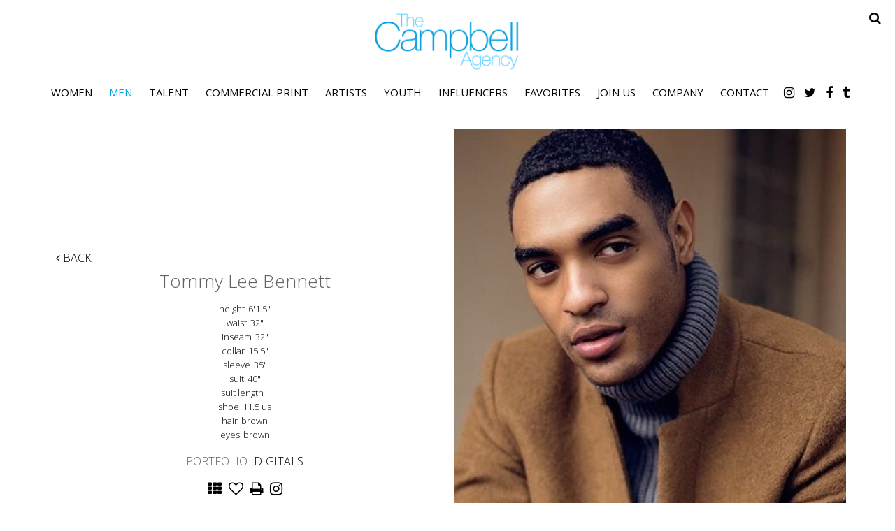

--- FILE ---
content_type: text/html; charset=utf-8
request_url: https://www.thecampbellagency.com/portfolio/men-mainboard/men/1711726/tommy-lee-bennett
body_size: 21016
content:

<!DOCTYPE html>
<html lang="en">
<head prefix="og:http://ogp.me/ns#">
    <meta charset="utf-8">
    <meta http-equiv="X-UA-Compatible" content="IE=edge">
    <meta name="viewport" content="width=device-width, initial-scale=1.0">
    <meta name="SKYPE_TOOLBAR" content="SKYPE_TOOLBAR_PARSER_COMPATIBLE">
    <title>Tommy Lee Bennett by The Campbell Agency</title>
    <meta name="description" content="Tommy Lee Bennett by The Campbell Agency representing Fashion / Runway / Commercial Print Models, Talent, Children.">
    <meta name="keywords" content="">
    <meta property="og:type" content="website">
    <meta property="og:url" content="https://www.thecampbellagency.com/portfolio/men-mainboard/men/1711726/tommy-lee-bennett">
    <meta property="og:title" content="Tommy Lee Bennett by The Campbell Agency">
    <meta property="og:description" content="Tommy Lee Bennett by The Campbell Agency representing Fashion / Runway / Commercial Print Models, Talent, Children.">
        <meta property="og:image" content="https://s3.eu-west-1.amazonaws.com/content.portfoliopad.com/images/10089/1711726/Xlarge/012.jpg?AWSAccessKeyId=AKIAICQSYYVT2EAJFARA&Expires=1861995233&Signature=dt8Jb7z39B1HVbu5AcXj%2FarSY6M%3D">
    <meta property="og:image" content="https://www.thecampbellagency.com/assets/images/150/150-logo-fb.jpg">
    <meta property="og:site_name" content="https://www.thecampbellagency.com/">
    <link rel="apple-touch-icon" sizes="57x57" href="https://www.thecampbellagency.com/assets/images/favicons/150/150-apple-touch-icon-57x57.png">
<link rel="apple-touch-icon" sizes="60x60" href="https://www.thecampbellagency.com/assets/images/favicons/150/150-apple-touch-icon-60x60.png">
<link rel="apple-touch-icon" sizes="72x72" href="https://www.thecampbellagency.com/assets/images/favicons/150/150-apple-touch-icon-72x72.png">
<link rel="apple-touch-icon" sizes="76x76" href="https://www.thecampbellagency.com/assets/images/favicons/150/150-apple-touch-icon-76x76.png">
<link rel="apple-touch-icon" sizes="114x114" href="https://www.thecampbellagency.com/assets/images/favicons/150/150-apple-touch-icon-114x114.png">
<link rel="apple-touch-icon" sizes="120x120" href="https://www.thecampbellagency.com/assets/images/favicons/150/150-apple-touch-icon-120x120.png">
<link rel="apple-touch-icon" sizes="144x144" href="https://www.thecampbellagency.com/assets/images/favicons/150/150-apple-touch-icon-144x144.png">
<link rel="apple-touch-icon" sizes="152x152" href="https://www.thecampbellagency.com/assets/images/favicons/150/150-apple-touch-icon-152x152.png">
<link rel="apple-touch-icon" sizes="180x180" href="https://www.thecampbellagency.com/assets/images/favicons/150/150-apple-touch-icon-180x180.png">
<link rel="icon" type="image/png" href="https://www.thecampbellagency.com/assets/images/favicons/150/150-favicon-32x32.png" sizes="32x32">
<link rel="icon" type="image/png" href="https://www.thecampbellagency.com/assets/images/favicons/150/150-android-chrome-192x192.png" sizes="192x192">
<link rel="icon" type="image/png" href="https://www.thecampbellagency.com/assets/images/favicons/150/150-favicon-16x16.png" sizes="16x16">
<link rel="manifest" href="https://www.thecampbellagency.com/assets/images/favicons/150/manifest.json">
<link rel="shortcut icon" type="image/x-icon" href="https://www.thecampbellagency.com/assets/images/favicons/150/150-favicon.ico">
<link rel="icon" type="image/x-icon" href="https://www.thecampbellagency.com/assets/images/favicons/150/150-favicon.ico">
<meta name="msapplication-config" content="https://www.thecampbellagency.com/assets/images/favicons/150/browserconfig.xml">
<meta name="theme-color" content="#ffffff">

        <link rel="preconnect" href="https://fonts.googleapis.com">
        <link rel="preconnect" href="https://fonts.gstatic.com" crossorigin>
        <link href="https://fonts.googleapis.com/css?family=Open+Sans:300,400,700" rel="stylesheet" type="text/css">
    

    <link href="/assets/css/vendor/styles?v=2mkOHCqX2FXGyh3q7OpUhZ1QZzgLJbEJspXvUOm0nPw1" rel="stylesheet"/>

<link href="/assets/css/styles?v=We8DeoWdPjdFoBuvcSvpzuoSey-V7lhRjYewNu3k3NA1" rel="stylesheet"/>
    
				<style type="text/css">
					body {
						background: rgb(255, 255, 255);
						font-family: Open Sans;
						color: rgb(0, 0, 0);
						font-size: 15px;
                        letter-spacing: 0em;
                        font-weight:300
					}
                    .font-size-default {
						font-size: 15px;
                        letter-spacing: 0em;
                    }                    
					h1, h2, h3, h4, h5, h6 {
						font-family: Open Sans;
						font-weight: 300;
						color: rgb(0, 0, 0);
						text-align: left;
						text-transform: none;
                        letter-spacing: 0em;
					}
					h1, h2 {
						font-size: 50px;
					}
					a, a:focus, a:visited, a:active,
                    .favourites-page .close-form {
						color: rgb(0, 159, 224);
					}
					a:hover,
					a.active,
                    .video-playlist-item.active a {
						color: rgb(0, 159, 224);
					}
					.social-feed-title, 
                    .featured-feed-title {
						font-family: Open Sans;
						font-weight: 300;
						text-transform: none;
                        letter-spacing: 0em;
					}
					h1.social-feed-heading, 
                    h1.featured-feed-heading {
						font-size: 50px;
					}
					h1.social-feed-heading span, 
					h1.featured-feed-heading span {
						font-size: 44px;
					}
					h1.social-feed-heading a,
					h1.social-feed-heading a:focus,
					h1.social-feed-heading a:visited,
					h1.social-feed-heading a:active, 
					h1.featured-feed-heading a,
					h1.featured-feed-heading a:focus,
					h1.featured-feed-heading a:visited,
					h1.featured-feed-heading a:active {
						color: rgb(0, 0, 0);
					}
					h1.social-feed-heading a:hover,
					h1.social-feed-heading a.active, 
					h1.featured-feed-heading a:hover,
					h1.featured-feed-heading a.active {
						color: rgb(0, 159, 224);
					}
					.social-feed-title
					.featured-feed-title {
						font-size: 17px;
					}
                    @media only screen and (min-width: 768px) {
						.social-feed-title
					    .featured-feed-title {
						    font-size: 19px;
					    }					
					}
					.social-feed-caption, .social-feed-likes, .social-feed-more-link, 
					.featured-feed-caption, .featured-feed-likes, .featured-feed-more-link {
						font-size: 15px;
					}
					.social-feed-date, 
					.featured-feed-date {
						font-size: 13px;
					}					
					.template-loader {
						border-top: 2px solid rgb(235,235,235);
						border-right: 2px solid rgb(235,235,235);
						border-bottom: 2px solid rgb(235,235,235);
						border-left: 2px solid rgb(205,205,205);
					}
					.back-to-top {
						background: rgb(0, 159, 224);
					}
					.back-to-top:hover {
						background: rgb(0, 159, 224);
					}
                    .back-to-top i {
                        color: rgb(255, 255, 255);
					}
                    .arrow-jump-down {
						color: rgb(0, 159, 224);
					}
					.arrow-jump-down:hover {
						color: rgb(0, 159, 224);
					}
					.footer {
						background: rgb(255, 255, 255);
                        letter-spacing: 0em;
					}
					.footer,
					.footer a {
						text-transform: none;
						font-size: 11px;
						color: rgb(0, 0, 0);
					}
					.footer .social-link a {
						font-size: 35px
					}
					.content {
						padding-top: 126px;
					}
					.navbar-mobile .navbar-toggle .icon-bar,
					.navbar-toggle .icon-bar {
						background-color: rgb(0, 0, 0);
					}
					.navbar-mobile .navbar-toggle:hover .icon-bar,
					.navbar-toggle:hover .icon-bar {
						background-color: rgb(0, 159, 224);
					}
					.navbar-brand,
					.logo {
						width: calc(220px / 1.3);
						height: calc(100px / 1.3);
						background-image: url(https://www.thecampbellagency.com/assets/images/150/150-logo.png);
					}
					.navbar {
						color: rgb(0, 159, 224);
						background: rgb(255, 255, 255);
					}
					.top-nav-fixed {
						background: rgb(255, 255, 255);
					}					
					.dropdown-menu,
                    .right-nav-burger {
						background-color: rgb(255, 255, 255);
					}
					.navbar-nav a,
					.dropdown-menu > li > a,
					.navbar-mobile .navbar-nav li a {
						color: rgb(0, 0, 0);
						text-transform: uppercase;
						font-family: Open Sans;
						font-size: 15px;
						font-weight: normal;
                        letter-spacing: 0em;
					}
                    .navbar-mobile .navbar-nav li li a,
					.navbar-burger .navbar-nav li li a,
					.sidebar-burger .navbar-nav li li a {
						font-size: 14px;
					}
					.navbar-mobile .navbar-nav li li li a,
					.navbar-burger .navbar-nav li li li a,
					.sidebar-burger .navbar-nav li li li a {
						font-size: 13px;
					}
                    .navbar .social-link a {
						color: rgb(0, 0, 0);
                    }	
                    .navbar .social-link a,
					.navbar-nav .social-link a,
					.navbar-mobile .navbar-nav .social-link a,
					.navbar-burger .navbar-nav .social-link a,
					.sidebar-burger .navbar-nav .social-link a {
						font-size: 18px;
					}				
					.navbar-nav a:hover,
					.navbar-nav a:focus,
					.navbar-nav li.active > a,
					.dropdown-menu > li > a:hover,
					.dropdown-menu > li > a:focus,
					.dropdown-menu > li.active > a,
					.dropdown-menu > li.active > a:hover,
					.dropdown-menu > li.active > a:focus,
					.navbar-mobile .navbar-nav li a:hover,
					.navbar-mobile .navbar-nav li a:focus,
                    .navbar .social-link a:hover {
						color: rgb(0, 159, 224);
					}
                    .col-thumb,
					.col-bio-image {
						padding: 4px;
					}
                    .row.thumbs { 
						margin-left: -4px; 
						margin-right: -4px; 
					}
                    .portfolio-share.colour .portfolio-share-link a, 
                    .portfolio-share.colour .portfolio-share-link a:focus, 
                    .portfolio-share.colour .portfolio-share-link a:visited, 
                    .portfolio-share.colour .portfolio-share-link a:active, 
                    .portfolio-share.colour .portfolio-share-link a:hover, 
                    .portfolio-share.colour .portfolio-share-link a.active {
                        color: rgb(255, 255, 255);
                    }
                    .portfolio-share.bw .portfolio-share-link a {
                        background-color: rgb(255, 255, 255);
                    }
                    .fancybox-content {
                        background-color: rgb(255, 255, 255);
                    }
                    .fancybox-content .fancybox-close-small svg {
                        stroke: rgb(0, 0, 0);
                    }
					.mCS-inset-2-dark.mCSB_scrollTools .mCSB_dragger .mCSB_dragger_bar,
					.mCS-dark-thin.mCSB_scrollTools .mCSB_dragger .mCSB_dragger_bar,
					.mCSB_scrollTools .mCSB_dragger .mCSB_dragger_bar {
						background-color: rgb(100, 102, 107);
					}
					.mCSB_scrollTools .mCSB_dragger:hover .mCSB_dragger_bar,
					.mCS-dark.mCSB_scrollTools .mCSB_dragger .mCSB_dragger_bar,
					.mCS-dark.mCSB_scrollTools .mCSB_dragger .mCSB_dragger_bar:hover {
						background-color: rgb(100, 102, 107);
					}
					.mCSB_scrollTools .mCSB_draggerRail,
					.mCS-dark-thin.mCSB_scrollTools .mCSB_draggerRail,
					.mCS-dark.mCSB_scrollTools .mCSB_draggerRail
					{
						background-color: rgb(191, 191, 191);
					}
					.mCS-inset-2-dark.mCSB_scrollTools .mCSB_draggerRail {
						border-color: rgb(191, 191, 191);
					}
					.slick-dots li button {
						border-color: rgb(0, 159, 224);
					}
					.slick-prev:before,
					.slick-next:before {
						color: rgb(0, 159, 224);
					}
					.ui-state-highlight,
					.ui-widget-content .ui-state-highlight,
					.ui-widget-header .ui-state-highlight
				    {
						border: 1px solid rgb(0, 159, 224);
						background: rgb(0, 159, 224);
                        color: rgb(255, 255, 255);
					}
                    .response {
                        background-color: rgba(255,255,255,0.6);
                    }
                    .response-container {
                        background-color: rgb(255, 255, 255);
                        border-color: rgb(205,205,205);
                    }                    
					.check span,
                    .search-page .check-container label.check span,
                    .gender-check span {
                        border-color: rgb(205,205,205);
					}
                    .check input:focus + span,
                    .search-page .check-container label.check input:focus + span,
                    .gender-check input:focus + span { 
                        border-color: rgb(0, 159, 224);
                    }
                    .check input:checked + span:after,
                    .search-page .check-container label.check input:checked + span:after,
                    .gender-check input:checked + span:after {
						background: rgb(0, 159, 224);
					}
                    .form-control {
                        color: rgb(0, 0, 0);
                        border-color: rgb(205,205,205);
                    }
                    @-webkit-keyframes autofillcustom {
                        to {
                            color: rgb(0, 0, 0);
                            background: transparent;
                        }
                    }
                    .form-control:-webkit-autofill {
                        -webkit-animation-name: autofillcustom;
                        -webkit-animation-fill-mode: both;
                    }
                    .form-control option {
                        background-color: rgb(255, 255, 255);
                        color: rgb(0, 0, 0);
                    }
                    .form-control option[value=''] {
                        color: rgb(96,96,96);
                    }
					.form-control:focus {
						border-color: rgb(0, 159, 224);
					}
                    .radio-style label:before, 
                    .checkbox-style label:before {
  	                    border-color: rgb(205,205,205);
                    }
                    .radio-style input:focus + label:before, 
                    .checkbox-style input:focus + label:before { 
                        border-color: rgb(0, 159, 224);
                    }
                    .radio-style input:checked + label:after { 
                        background:  rgb(0, 159, 224);
                    }
                    .checkbox-style input:checked + label:after { 
                        border-color: rgb(0, 159, 224);
                    }
					label,
					.form-control,
					.captcha-response {
						text-transform: none;
						font-size: 13px;
                        letter-spacing: 0em;
					}
					.page-form ::-webkit-input-placeholder {
						text-transform: none;
						font-size: 13px;
                        letter-spacing: 0em;
					}
					.page-form ::-moz-placeholder {
						text-transform: none;
						font-size: 13px;
                        letter-spacing: 0em;
					}
					.page-form :-ms-input-placeholder {
						text-transform: none;
						font-size: 13px;
                        letter-spacing: 0em;
					}
                    .form-control::-webkit-input-placeholder {
                        color: rgb(96,96,96);
                    }
                    .form-control::-moz-placeholder {
                        color: rgb(96,96,96);
                    }
                    .form-control:-ms-input-placeholder {
                        color: rgb(96,96,96);
                    }
                    .form-control:-moz-placeholder {
                        color: rgb(96,96,96);
                    }
                    .form-control.placeholder, 
                    .ms-choice > span.placeholder {
                        color: rgb(96,96,96);
                    }
					.btn,
					.file-upload, 
                    .btn-search-submit {
						background: rgb(0, 0, 0);
						color: rgb(255, 255, 255);
						text-transform: none;
						font-size: 13px;
                        letter-spacing: 0em;
					}                    
					.btn:hover, .btn:focus, .btn:active, 
					.file-upload:hover, .file-upload:focus, .file-upload:active, 
                    .btn-search-submit:hover, .btn-search-submit:focus, .btn-search-submit:active {
						background: rgb(0, 159, 224);
						color: rgb(255, 255, 255);
					}
                    .ms-drop {
                        color: rgb(0, 0, 0);
                        background: rgb(255, 255, 255);
                        border-color: rgb(205,205,205);
                    }
                    .ms-choice {
                        color: rgb(0, 0, 0);
                    }
                    .results-page .search-criteria,
					#formSearch label {
						text-transform: none;
						font-size: 13px;
                        letter-spacing: 0em;
					}
                    .masonry-sizer,
                    .masonry-item,
                    .results-item {
                        font-size: 15px;
                        letter-spacing: 0em;
                    }
					.search-fields input.search-input-master {
						color: rgb(0, 0, 0);
						border-bottom: 1px solid rgb(0, 0, 0);
					}
					.search-fields input.search-input-ghost {
						color: rgb(98, 98, 100);
					}
                    .search-box.search-busy .search-fields:after {
						border-color: rgb(98, 98, 100);
                        border-left-color: transparent;
					}
					.search-fields-box,
					.search-items-scroll-box {
						background-color: #ffffff;
					}
					.autocomplete-suggestion {
						color: rgb(0, 0, 0);
					}
					.autocomplete-suggestion strong {
						color: rgb(98, 98, 100);
					}
					.autocomplete-suggestion:hover {
						background-color: #ffffff;
					}
					.autocomplete-suggestion:hover,
					.autocomplete-suggestion:hover strong {
						color: rgb(98, 98, 100);
					}
					.autocomplete-no-suggestion {
						background-color: #ffffff;
						color: rgb(0, 0, 0);
						font-size: 15px;
                        letter-spacing: 0em;
					}
					.navbar-nav a.search-icon,
					.navbar-mobile .navbar-nav li a.search-icon,
					a.search-icon {
						color: rgb(0, 0, 0);
						font-size: 18px;
					}
					.navbar-nav a.search-label,
					.navbar-mobile .navbar-nav li a.search-label,
					a.search-label {
						color: rgb(0, 0, 0);
						text-transform: uppercase;
						font-family: Open Sans;
						font-size: 15px;
						font-weight: normal;
                        letter-spacing: 0em;
					}
					div.content-search-box a.search-label {
						right: 25px;
					}
					.navbar-nav a.search-icon:hover,
					.navbar-mobile .navbar-nav li a.search-icon:hover,
					a.search-icon:hover,
					.navbar-nav a.search-label:hover,
					.navbar-mobile .navbar-nav li a.search-label:hover,
					a.search-label:hover {
						color: rgb(0, 159, 224);
					}
					.search-fields input {
						font-size: 15px;
                        letter-spacing: 0em;
					}
					.autocomplete-suggestion p {
						font-size: 15px;
						line-height: 15px;
                        letter-spacing: 0em;
					}
					.autocomplete-suggestion a.search-portfolios,
                    .navbar-mobile .autocomplete-suggestion a.search-portfolios {
						font-size: 13px;
						line-height: 15px;
					}					
					@media only screen and (min-width: 768px) {
						.content {
							padding-top: 185px;
						}
						.navbar-brand,
						.logo {
							width: 220px;
							height: 100px;
						}
						.top-nav-sticky .navbar-brand {
							height: 76px;
						}
                        .navbar-burger .navbar-nav {
                            max-height: calc(100vh - 124px);
                        }
						.top-nav-sticky .navbar-burger .navbar-nav {
							max-height: calc(100vh - 100px);
						}
                        .sidebar-header {
                            min-height: 124px;
                        }
                        .top-nav-sticky .sidebar-header {
							min-height: 100px;
						}
					}
                    
					@media only screen and (min-width: 768px) and (max-width: 991px) {
						navbar-desktop .navbar-nav a,
						.dropdown-menu > li > a {
							font-size: 13px;
						}
						.navbar-nav a.search-label,
						a.search-label {
							font-size: 13px;
						}
                        .autocomplete-no-suggestion,
						.search-fields input {
							font-size: 13px;
						}
						.autocomplete-suggestion p {
							font-size: 13px;
							line-height: 13px;
						}
                        .autocomplete-suggestion a.search-portfolios, 
						.navbar-mobile .autocomplete-suggestion a.search-portfolios {
							font-size: 11px;
							line-height: 13px;
						}
					}
					@media only screen and (min-width: 992px) {
												
					}
					@media only screen and (min-width: 1200px) {
						
							.nav-left .navbar-nav > li > a,
							.nav-left .navbar-nav > li > .template-icon-ul {
								padding-top: 40px;
							}
							.top-nav-sticky .nav-left .navbar-nav > li > a,
							.top-nav-sticky .nav-left .navbar-nav > li > .template-icon-ul {
								padding-top: 29px;
							}
						
                    }
                    
                    @media only screen and (min-width: 1200px) {
						.content {
							padding-top: 185px;
						}						
					}
				</style>
				<style type="text/css">
					.portfolio-masonry-item,
					.portfolio-masonry-sizer {
						width: 50%;
					}
					.portfolio-masonry-item {
						padding: 0 0px;
						margin: 0 0 0px 0;
					}
					.portfolio-masonry-box {
						margin: 0 0px;
					}
					.portfolio-vertical-item {
						width: 100%;
						padding: 0 10px;
						margin: 0 0 20px 0;
					}
					.portfolio-vertical-item.L {
						width: 100%;
					}
					.portfolio-vertical-box {
						margin: 0 -10px;
					}
					.portfolio-vertical-item-image a,
					.portfolio-vertical-stats {
						height: calc(((100vw - 40px) / 1) * 1.3);
					}
					.portfolio-vertical-item-image.L a {
						height: calc(((100vw - 40px) / 1) * 0.65);
					}                    
                    .col-thumb {
						width: 100%;
					}
					.col-thumb.L {
						width: 100%;
					}
					.col-thumb-first,
					.col-thumb .image-container {
						height: calc(((100vw - 20px) / 1) * 1.3);
					}
					.col-thumb.L .image-container {
						height: calc(((100vw - 20px) / 1) * 0.65);
					}
					.portfolio-page .stat-label, 
                    .portfolio-page .talent-speciality-label {
						color: rgb(0, 0, 0);
					}
					.portfolio-page .stats .value, 
                    .portfolio-page .talent-speciality {
						color: rgb(0, 0, 0);
					}
					.portfolio-page .name {
						font-size: 26px;
						text-transform: none;
						font-weight: 300;
					}
                    .portfolio-page h1.name {
						letter-spacing: 0em;
					}
					.portfolio-page .firstname {
						color: rgb(98, 98, 100);
					}
					.portfolio-page .surname {
						color: rgb(98, 98, 100);
					}
					.portfolio-page .portfolio-slide-stats .stats .stat {
						border-bottom-color: rgb(0, 0, 0);
					}
					.portfolio-page .outer-stats .stats, 
                    .portfolio-page .outer-specialities .talent-specialities {
						font-size: 13px;
					}
					.portfolio-page .portfolio-menu a {
						text-transform: uppercase;
						color: rgb(0, 0, 0);
						font-size: 16px;
                        letter-spacing: 0em;
					}
					.portfolio-page .portfolio-menu a.active {
						color: rgb(98, 98, 100);
					}
					.portfolio-page .portfolio-menu a.back {
						color: rgb(0, 0, 0);
						font-size: 16px;
					}
					.portfolio-page .portfolio-menu i.social-link {
						font-size: 21px;
					}					
                    .portfolio-page .talent-date {
                        font-size: 12px;
                        color: rgba(0, 0, 0, 1);
                    }
                    .portfolio-share-link {
                        font-size: 16px;
                        line-height: 16px;
                    }                    
                    .portfolio-page .news-bio, 
                    .portfolio-page .news-bio p {
                        font-size: 12px;
                    }
                    @media only screen and (min-width: 768px) {
						.col-thumb {
							width: 50%;
						}
						.col-thumb.L {
							width: 100%;
						}
						.col-thumb-first,
						.col-thumb .image-container {
							height: calc(((100vw - 20px) / 2) * 1.3);
						}
						.container .col-thumb-first,
						.container .col-thumb .image-container {
							height: calc((730px / 2) * 1.3);
						}
						.col-thumb.L .image-container {
							height: calc(((100vw - 20px) / 2) * 1.3);
						}
						.container .col-thumb.L .image-container {
							height: calc((730px / 2) * 1.3);
						}
						.portfolio-masonry-item,
						.portfolio-masonry-sizer {
							width: 50%;
						}
						.portfolio-vertical-item {
							width: 50%;
						}
						.portfolio-vertical-item.L {
							width: 100%;
						}
						.portfolio-vertical-item-image a,
						.portfolio-vertical-stats {
							height: calc(((100vw - 60px) / 2) * 1.3);
						}
						.container .portfolio-vertical-item-image a,
						.container .portfolio-vertical-stats {
							height: calc((690px / 2) * 1.3);
						}
						.portfolio-vertical-item-image.L a {
							height: calc(((100vw - 60px) / 2) * 1.3);
						}
						.container .portfolio-vertical-item-image.L a {
							height: calc((690px / 2) * 1.3);
						}
                    }
                    @media only screen and (min-width: 992px) {
						.col-thumb {
							width: 25%;
						}
						.col-thumb.L {
							width: 50%;
						}
						.col-thumb-first,
						.col-thumb .image-container {
							height: calc(((100vw - 20px) / 4) * 1.3);
						}
						.container .col-thumb-first,
						.container .col-thumb .image-container {
							height: calc((950px / 4) * 1.3);
						}
						.col-thumb.L .image-container {
							height: calc(((100vw - 20px) / 4) * 1.3);
						}
						.container .col-thumb.L .image-container {
							height: calc((950px / 4) * 1.3);
						}
						.portfolio-masonry-item,
						.portfolio-masonry-sizer {
							width: 25%;
						}
						.portfolio-vertical-item {
							width: 50%;
						}
						.portfolio-vertical-item.L {
							width: 100%;
						}
						.portfolio-vertical-item-image a,
						.portfolio-vertical-stats {
							height: calc(((100vw - 60px) / 2) * 1.3);
						}
						.container .portfolio-vertical-item-image a,
						.container .portfolio-vertical-stats {
							height: calc((910px / 2) * 1.3);
						}
						.portfolio-vertical-item-image.L a {
							height: calc(((100vw - 60px) / 2) * 1.3);
						}
						.container .portfolio-vertical-item-image.L a {
							height: calc((910px / 2) * 1.3);
						}
                    }
                    @media only screen and (min-width: 1200px) {
						.col-thumb {
							width: 25%;
						}
						.col-thumb.L {
							width: 50%;
						}
						.col-thumb-first,
						.col-thumb .image-container {
							height: calc(((100vw - 20px) / 4) * 1.3);
						}
						.container .col-thumb-first,
						.container .col-thumb .image-container {
							height: calc((1150px / 4) * 1.3);
						}
						.col-thumb.L .image-container {
							height: calc(((100vw - 20px) / 4) * 1.3);
						}
						.container .col-thumb.L .image-container {
							height: calc((1150px / 4) * 1.3);
						}
						.portfolio-masonry-item,
						.portfolio-masonry-sizer {
							width: 25%;
						}
						.portfolio-vertical-item {
							width: 50%;
						}
						.portfolio-vertical-item.L {
							width: 100%;
						}
						.portfolio-vertical-item-image a,
						.portfolio-vertical-stats {
							height: calc(((100vw - 60px) / 2) * 1.3);
						}
						.container .portfolio-vertical-item-image a,
						.container .portfolio-vertical-stats {
							height: calc((1110px / 2) * 1.3);
						}
						.portfolio-vertical-item-image.L a {
							height: calc(((100vw - 60px) / 2) * 1.3);
						}
						.container .portfolio-vertical-item-image.L a {
							height: calc((1110px / 2) * 1.3);
						}
                    }
                        .portfolio-instagram .social-feed-item.instagram-item,
					    .portfolio-instagram .social-feed-sizer.instagram-sizer {
						    width: 50%;
					    }
                        .portfolio-instagram .social-feed-box[data-layout='thumbnails'] .social-feed-item.instagram-item[data-orientation='L'] {
						    width: 100%;
					    }
                        .portfolio-instagram .social-feed-box[data-layout='thumbnails'] .social-feed-bg.instagram-bg[data-orientation='L'] {
                            padding-top: calc((100% - 4px) * 0.65);
                        }
					    .portfolio-instagram .social-feed-item.instagram-item {
						    padding: 0 2px;
						    margin: 0 0 4px 0;
					    }
					    .portfolio-instagram .social-feed-box.instagram-box {
						    margin: 0 -2px 10px;
					    }
                        @media only screen and (min-width: 768px) {
                            .portfolio-instagram .social-feed-item.instagram-item,
						    .portfolio-instagram .social-feed-sizer.instagram-sizer {
							    width: 50%;
						    }
                            .portfolio-instagram .social-feed-box[data-layout='thumbnails'] .social-feed-item.instagram-item[data-orientation='L'] {
						        width: 100%;
					        }
                        }
                        @media only screen and (min-width: 992px) {
                            .portfolio-instagram .social-feed-item.instagram-item,
						    .portfolio-instagram .social-feed-sizer.instagram-sizer {
							    width: 25%;
						    }
                            .portfolio-instagram .social-feed-box[data-layout='thumbnails'] .social-feed-item.instagram-item[data-orientation='L'] {
						        width: 50%;
					        }
                        }
                        @media only screen and (min-width: 1200px) {
                            .portfolio-instagram .social-feed-item.instagram-item,
						    .portfolio-instagram .social-feed-sizer.instagram-sizer {
							    width: 25%;
						    }
                            .portfolio-instagram .social-feed-box[data-layout='thumbnails'] .social-feed-item.instagram-item[data-orientation='L'] {
						        width: 50%;
					        }
                        }</style>
    <script src="/assets/js/vendor/header-scripts?v=8MgrJwb1igKFdL0I9FvB4RJE1B0JipqLLJaXo0es2FQ1"></script>

            <style type="text/css">
@media (min-width: 768px) and (max-width:991px) {
  	.top-nav-desktop .navbar-nav { display: block; }
  	.top-nav-desktop .navbar-nav > li:last-child { display: block; margin-top: 18px; }
    .content { padding-top: 221px;  }
}
.search-top-right { margin-right: 20px; }
.logo { opacity: 0.7; }

@media only screen and (min-width: 768px){
  .navbar-brand, .logo {
      width: 220px;
      height: 95px;
  }
}
.body-home .top-nav-desktop .navbar-brand { background-image: url('/assets/images/150/150-logo-large.png'); }

/*Home slides positioning*/
.fullscreen-image-bg { background-position: center center; }
.fullscreen-image-bg[data-index='0'] { background-position: center 98%; }
.fullscreen-image-bg[data-index='1'] { background-position: center 25%; }
.fullscreen-image-bg[data-index='2'] { background-position: 6% top; }
.fullscreen-image-bg[data-index='3'] { background-position: center 11%; }
.fullscreen-image-bg[data-index='4'] { background-position: center 11%; }
.fullscreen-image-bg[data-index='5']{ background-position: center top; }

.about-page h1,
.join-page h1,
.contact-page h1 {
  	color: #009fe0;
  	letter-spacing: -0.06em;
  	font-size: 35px;
}
.about-page h1 { padding: 0 15px; }

/*PORTFOLIO*/
.portfolio-main { text-align: center; }
/*hide runway video library from all portfolios except runway*/
body:not(.body-model-women-runway) .menu-section.links a[href$='/runway'] { display: none; }

@media (min-width: 992px) {
  	.map { height: 842px; }
	.contact-map-container { width: 60%; }
  	.contact-copy-container { width: 40%; }
}

.talent-description { 
  display:block; 
  font-weight:400; 
  font-size:14px;
  text-align: center;
  color: #000;
  margin-top: 20px;
  line-height: 1.5;
  /*color:rgb(233, 69, 141);*/ 
}


hr { display: block; height: 1px; border: 0; border-top: 1px solid #ccc; margin: 1em 0; padding: 0; }
.body-join .open-calls, .body-join .submit { margin-bottom: 3em; }
.body-join .image-container { min-height: 430px; }

.contact-img {
	width: 100%;
  	padding-bottom: 40px;
}

@media (min-width: 992px) {
  .contact-img {
  	padding-bottom: 0;
  }
}
</style>
        <!-- Google tag (gtag.js) -->
    <script async src="https://www.googletagmanager.com/gtag/js?id=G-076SJWDKM5"></script>
    <script>
            window.dataLayer = window.dataLayer || [];
            function gtag() { dataLayer.push(arguments); }
            gtag('js', new Date());
            gtag('config', 'G-076SJWDKM5');
    </script>

    <script>
        (function(i,s,o,g,r,a,m){i['GoogleAnalyticsObject']=r;i[r]=i[r]||function()
        { (i[r].q=i[r].q||[]).push(arguments)}
        ,i[r].l=1*new Date();a=s.createElement(o),
        m=s.getElementsByTagName(o)[0];a.async=1;a.src=g;m.parentNode.insertBefore(a,m)
        })(window,document,'script','//www.google-analytics.com/analytics.js','ga');
        ga('create', 'UA-98629423-6', 'auto');
        ga('send', 'pageview');
    </script>
    </head>
<body class="body-portfolio body-model body-model-men-mainboard body-model-men">
    <div class="top-nav top-nav-mobile hidden-sm hidden-md hidden-lg top-nav-fixed">
        <nav class="navbar navbar-mobile ">
            <div class="container-fluid" data-container="nav-mobile">
                <div class="navbar-header">
                        <button type="button" class="navbar-toggle navbar-toggle-mobile collapsed" data-toggle="collapse" data-target="#navbar" aria-expanded="false" aria-controls="navbar">
        <span class="sr-only">Toggle navigation</span>
        <span class="icon-bar"></span>
        <span class="icon-bar"></span>
        <span class="icon-bar"></span>
    </button>

                    <a class="navbar-brand" href="https://www.thecampbellagency.com/">The Campbell Agency</a>
                </div>
                <div id="navbar" class="navbar-collapse navbar-collapse-mobile collapse">
                    <ul class="nav navbar-nav navbar-nav-mobile">
    <li class="search-box search-hide" data-search-global="true" data-search-by-query="true" data-portfolios="true" data-url="https://www.thecampbellagency.com/suggestive-search" data-no-results="Sorry, no matching results">
            <a href="https://www.thecampbellagency.com/search" title="" class="template-icon-link search-icon"><i class="template-icon fa fa-search"></i></a>
        <div class="search-fields-box">
            <div class="search-fields">
                <input type="search" id="mobiModelSearch" name="mobiModelSearch" placeholder="" value="" class="upper search-input-master"/>
                <input type="search" id="mobiModelSearchGhost" name="mobiModelSearchGhost" value="" class="upper search-input-ghost"/>
            </div>
            <div class="search-items-scroll-box">
                <div class="search-items-scroll template-sites-scrollbar" data-scroll-theme="light">
                    <div class="search-items" id="mobiSearchItems">

                    </div>
                </div>
            </div>
        </div>
            </li>
                        <li class="dropdown" data-page="results" data-title="Women"><a href="#" class="dropdown-toggle">Women</a><ul class="dropdown-menu"><li data-page="results" data-title="Women Mainboard"><a href="https://www.thecampbellagency.com/results/women-mainboard/women">Mainboard</a></li><li data-page="results" data-title="Women Curve"><a href="https://www.thecampbellagency.com/results/women-curve/women">Curve</a></li><li data-page="results" data-title="Women Classic"><a href="https://www.thecampbellagency.com/results/women-classic/women">Classic</a></li><li data-page="results" data-title="Women Runway"><a href="https://www.thecampbellagency.com/results/women-runway/women">Runway</a></li><li data-page="results" data-title="Women New Faces"><a href="https://www.thecampbellagency.com/results/women-new-faces/women">New Faces</a></li></ul></li><li class="dropdown active" data-page="results" data-title="Men"><a href="#" class="dropdown-toggle">Men</a><ul class="dropdown-menu"><li class="active" data-page="results" data-title="Men Mainboard"><a href="https://www.thecampbellagency.com/results/men-mainboard/men">Mainboard</a></li><li data-page="results" data-title="Men Big & Tall"><a href="https://www.thecampbellagency.com/results/men-big-tall/men">Big & Tall</a></li><li data-page="results" data-title="Men New Faces"><a href="https://www.thecampbellagency.com/results/men-new-faces/men">New Faces</a></li></ul></li><li class="dropdown" data-page="results" data-title="Talent"><a href="#" class="dropdown-toggle">Talent</a><ul class="dropdown-menu"><li data-page="results" data-title="Talent Men"><a href="https://www.thecampbellagency.com/results/talent-men/men">Men</a></li><li data-page="results" data-title="Talent Women"><a href="https://www.thecampbellagency.com/results/talent-women/women">Women</a></li><li class="dropdown" data-page="results" data-title="Talent Voiceover"><a href="#" class="dropdown-toggle">Voiceover</a><ul class="dropdown-menu"><li data-page="results" data-title="Talent Voiceover Men"><a href="https://www.thecampbellagency.com/results/talent-voiceover-men/men">Men</a></li><li data-page="results" data-title="Talent Voiceover Women"><a href="https://www.thecampbellagency.com/results/talent-voiceover-women/women"> Women</a></li></ul></li><li data-page="results" data-title="Talent Special Bookings"><a href="https://www.thecampbellagency.com/results/talent-special-bookings/all">Special Bookings</a></li></ul></li><li class="dropdown" data-page="results" data-title="Commercial Print"><a href="#" class="dropdown-toggle">Commercial Print</a><ul class="dropdown-menu"><li data-page="results" data-title="Commercial Print Men"><a href="https://www.thecampbellagency.com/results/commercial-print-men/men">Men</a></li><li data-page="results" data-title="Commercial Print Women"><a href="https://www.thecampbellagency.com/results/commercial-print-women/women">Women</a></li></ul></li><li class="dropdown" data-page="results" data-title="Artists"><a href="#" class="dropdown-toggle">Artists</a><ul class="dropdown-menu"><li data-page="results" data-title="Artists Hair + Makeup"><a href="https://www.thecampbellagency.com/results/artists-hair-makeup/all">Hair + Makeup </a></li><li data-page="results" data-title="Artists Fashion Stylists"><a href="https://www.thecampbellagency.com/results/artists-fashion-stylists/all">Fashion Stylists</a></li><li data-page="results" data-title="Artists Assistant Stylists"><a href="https://www.thecampbellagency.com/results/artists-assistant-stylists/all">Assistant Stylists</a></li><li data-page="results" data-title="Artists Product Stylists"><a href="https://www.thecampbellagency.com/results/artists-product-stylists/all">Product Stylists</a></li></ul></li><li class="dropdown" data-page="results" data-title="Youth"><a href="#" class="dropdown-toggle">Youth</a><ul class="dropdown-menu"><li class="dropdown" data-page="results" data-title="Youth Fashion Print"><a href="#" class="dropdown-toggle">Fashion Print</a><ul class="dropdown-menu"><li data-page="results" data-title="Youth Fashion Print Boys"><a href="https://www.thecampbellagency.com/results/youth-fashion-print-boys/boys">Boys</a></li><li data-page="results" data-title="Youth Fashion Print Girls"><a href="https://www.thecampbellagency.com/results/youth-fashion-print-girls/girls">Girls</a></li></ul></li><li class="dropdown" data-page="results" data-title="Youth Youth Talent"><a href="#" class="dropdown-toggle">Youth Talent</a><ul class="dropdown-menu"><li data-page="results" data-title="Youth Youth Talent Boys"><a href="https://www.thecampbellagency.com/results/youth-youth-talent-boys/boys">Boys</a></li><li data-page="results" data-title="Youth Youth Talent Girls"><a href="https://www.thecampbellagency.com/results/youth-youth-talent-girls/girls">Girls</a></li></ul></li><li class="dropdown" data-page="results" data-title="Youth Teen Talent"><a href="#" class="dropdown-toggle">Teen Talent</a><ul class="dropdown-menu"><li data-page="results" data-title="Youth Teen Talent Boys"><a href="https://www.thecampbellagency.com/results/youth-teen-talent-boys/boys">Boys</a></li><li data-page="results" data-title="Youth Teen Talent Girls"><a href="https://www.thecampbellagency.com/results/youth-teen-talent-girls/girls">Girls</a></li></ul></li><li class="dropdown" data-page="results" data-title="Youth Commercial Print"><a href="#" class="dropdown-toggle">Commercial Print</a><ul class="dropdown-menu"><li data-page="results" data-title="Youth Commercial Print Boys"><a href="https://www.thecampbellagency.com/results/youth-commercial-print-boys/boys">Boys</a></li><li data-page="results" data-title="Youth Commercial Print Girls"><a href="https://www.thecampbellagency.com/results/youth-commercial-print-girls/girls">Girls</a></li></ul></li></ul></li><li data-page="results" data-title="Influencers"><a href="https://www.thecampbellagency.com/results/influencers/all">Influencers</a></li><li data-page="favourites"><a href="https://www.thecampbellagency.com/favorites">Favorites</a></li><li data-page="join"><a href="https://www.thecampbellagency.com/join">Join Us</a></li><li data-page="about"><a href="https://www.thecampbellagency.com/about">Company</a></li><li data-page="contact"><a href="https://www.thecampbellagency.com/contact">Contact</a></li>
                            <li>
                                <ul class="template-icon-ul social-links">
                                            <li class="social-link"><a href="https://www.instagram.com/campbellmodels" target="_blank" title="Instagram" class="template-icon-link"><i class="template-icon fa fa-instagram"></i></a></li>
        <li class="social-link"><a href="https://twitter.com/campbellmodels" target="_blank" title="Twitter" class="template-icon-link"><i class="template-icon fa fa-twitter"></i></a></li>
        <li class="social-link"><a href="https://www.facebook.com/TheCampbellAgency" target="_blank" title="Facebook" class="template-icon-link"><i class="template-icon fa fa-facebook"></i></a></li>
        <li class="social-link"><a href="http://campbellmodels.tumblr.com" target="_blank" title="Tumblr" class="template-icon-link"><i class="template-icon fa fa-tumblr"></i></a></li>

                                </ul>
                            </li>
                    </ul>
                </div>
            </div>
        </nav>
    </div>
        <div class="wrapper">        
            <div class="top-nav top-nav-desktop hidden-xs top-nav-fixed">
                <div class="nav-centered">
                    <div class="navbar navbar-desktop">
                                                    <div class="search-top-right">
                                <ul>
                                        <li class="search-box search-hide" data-search-global="true" data-search-by-query="true" data-portfolios="true" data-url="https://www.thecampbellagency.com/suggestive-search" data-no-results="Sorry, no matching results">
            <a href="https://www.thecampbellagency.com/search" title="" class="template-icon-link search-icon"><i class="template-icon fa fa-search"></i></a>
        <div class="search-fields-box">
            <div class="search-fields">
                <input type="search" id="topModelSearch" name="topModelSearch" placeholder="" value="" class="upper search-input-master"/>
                <input type="search" id="topModelSearchGhost" name="topModelSearchGhost" value="" class="upper search-input-ghost"/>
            </div>
            <div class="search-items-scroll-box">
                <div class="search-items-scroll template-sites-scrollbar" data-scroll-theme="light">
                    <div class="search-items" id="topSearchItems">

                    </div>
                </div>
            </div>
        </div>
            </li>

                                </ul>
                            </div>
                        <div class="container-fluid" data-container="nav-desktop">
                            <div class="navbar-header">
                                <a class="navbar-brand " href="https://www.thecampbellagency.com/">The Campbell Agency</a>
                            </div>
                            <div id="navbardesktop" class="navbar-collapse navbar-collapse-desktop collapse">
                                                                <ul class="nav navbar-nav navbar-nav-desktop centered">
                                    <li class="dropdown" data-page="results" data-title="Women"><a href="#" class="dropdown-toggle">Women</a><ul class="dropdown-menu"><li data-page="results" data-title="Women Mainboard"><a href="https://www.thecampbellagency.com/results/women-mainboard/women">Mainboard</a></li><li data-page="results" data-title="Women Curve"><a href="https://www.thecampbellagency.com/results/women-curve/women">Curve</a></li><li data-page="results" data-title="Women Classic"><a href="https://www.thecampbellagency.com/results/women-classic/women">Classic</a></li><li data-page="results" data-title="Women Runway"><a href="https://www.thecampbellagency.com/results/women-runway/women">Runway</a></li><li data-page="results" data-title="Women New Faces"><a href="https://www.thecampbellagency.com/results/women-new-faces/women">New Faces</a></li></ul></li><li class="dropdown active" data-page="results" data-title="Men"><a href="#" class="dropdown-toggle">Men</a><ul class="dropdown-menu"><li class="active" data-page="results" data-title="Men Mainboard"><a href="https://www.thecampbellagency.com/results/men-mainboard/men">Mainboard</a></li><li data-page="results" data-title="Men Big & Tall"><a href="https://www.thecampbellagency.com/results/men-big-tall/men">Big & Tall</a></li><li data-page="results" data-title="Men New Faces"><a href="https://www.thecampbellagency.com/results/men-new-faces/men">New Faces</a></li></ul></li><li class="dropdown" data-page="results" data-title="Talent"><a href="#" class="dropdown-toggle">Talent</a><ul class="dropdown-menu"><li data-page="results" data-title="Talent Men"><a href="https://www.thecampbellagency.com/results/talent-men/men">Men</a></li><li data-page="results" data-title="Talent Women"><a href="https://www.thecampbellagency.com/results/talent-women/women">Women</a></li><li class="dropdown" data-page="results" data-title="Talent Voiceover"><a href="#" class="dropdown-toggle">Voiceover</a><ul class="dropdown-menu"><li data-page="results" data-title="Talent Voiceover Men"><a href="https://www.thecampbellagency.com/results/talent-voiceover-men/men">Men</a></li><li data-page="results" data-title="Talent Voiceover Women"><a href="https://www.thecampbellagency.com/results/talent-voiceover-women/women"> Women</a></li></ul></li><li data-page="results" data-title="Talent Special Bookings"><a href="https://www.thecampbellagency.com/results/talent-special-bookings/all">Special Bookings</a></li></ul></li><li class="dropdown" data-page="results" data-title="Commercial Print"><a href="#" class="dropdown-toggle">Commercial Print</a><ul class="dropdown-menu"><li data-page="results" data-title="Commercial Print Men"><a href="https://www.thecampbellagency.com/results/commercial-print-men/men">Men</a></li><li data-page="results" data-title="Commercial Print Women"><a href="https://www.thecampbellagency.com/results/commercial-print-women/women">Women</a></li></ul></li><li class="dropdown" data-page="results" data-title="Artists"><a href="#" class="dropdown-toggle">Artists</a><ul class="dropdown-menu"><li data-page="results" data-title="Artists Hair + Makeup"><a href="https://www.thecampbellagency.com/results/artists-hair-makeup/all">Hair + Makeup </a></li><li data-page="results" data-title="Artists Fashion Stylists"><a href="https://www.thecampbellagency.com/results/artists-fashion-stylists/all">Fashion Stylists</a></li><li data-page="results" data-title="Artists Assistant Stylists"><a href="https://www.thecampbellagency.com/results/artists-assistant-stylists/all">Assistant Stylists</a></li><li data-page="results" data-title="Artists Product Stylists"><a href="https://www.thecampbellagency.com/results/artists-product-stylists/all">Product Stylists</a></li></ul></li><li class="dropdown" data-page="results" data-title="Youth"><a href="#" class="dropdown-toggle">Youth</a><ul class="dropdown-menu"><li class="dropdown" data-page="results" data-title="Youth Fashion Print"><a href="#" class="dropdown-toggle">Fashion Print</a><ul class="dropdown-menu"><li data-page="results" data-title="Youth Fashion Print Boys"><a href="https://www.thecampbellagency.com/results/youth-fashion-print-boys/boys">Boys</a></li><li data-page="results" data-title="Youth Fashion Print Girls"><a href="https://www.thecampbellagency.com/results/youth-fashion-print-girls/girls">Girls</a></li></ul></li><li class="dropdown" data-page="results" data-title="Youth Youth Talent"><a href="#" class="dropdown-toggle">Youth Talent</a><ul class="dropdown-menu"><li data-page="results" data-title="Youth Youth Talent Boys"><a href="https://www.thecampbellagency.com/results/youth-youth-talent-boys/boys">Boys</a></li><li data-page="results" data-title="Youth Youth Talent Girls"><a href="https://www.thecampbellagency.com/results/youth-youth-talent-girls/girls">Girls</a></li></ul></li><li class="dropdown" data-page="results" data-title="Youth Teen Talent"><a href="#" class="dropdown-toggle">Teen Talent</a><ul class="dropdown-menu"><li data-page="results" data-title="Youth Teen Talent Boys"><a href="https://www.thecampbellagency.com/results/youth-teen-talent-boys/boys">Boys</a></li><li data-page="results" data-title="Youth Teen Talent Girls"><a href="https://www.thecampbellagency.com/results/youth-teen-talent-girls/girls">Girls</a></li></ul></li><li class="dropdown" data-page="results" data-title="Youth Commercial Print"><a href="#" class="dropdown-toggle">Commercial Print</a><ul class="dropdown-menu"><li data-page="results" data-title="Youth Commercial Print Boys"><a href="https://www.thecampbellagency.com/results/youth-commercial-print-boys/boys">Boys</a></li><li data-page="results" data-title="Youth Commercial Print Girls"><a href="https://www.thecampbellagency.com/results/youth-commercial-print-girls/girls">Girls</a></li></ul></li></ul></li><li data-page="results" data-title="Influencers"><a href="https://www.thecampbellagency.com/results/influencers/all">Influencers</a></li><li data-page="favourites"><a href="https://www.thecampbellagency.com/favorites">Favorites</a></li><li data-page="join"><a href="https://www.thecampbellagency.com/join">Join Us</a></li><li data-page="about"><a href="https://www.thecampbellagency.com/about">Company</a></li><li data-page="contact"><a href="https://www.thecampbellagency.com/contact">Contact</a></li>
                                        <li>
                                            <ul class="template-icon-ul social-links">
                                                        <li class="social-link"><a href="https://www.instagram.com/campbellmodels" target="_blank" title="Instagram" class="template-icon-link"><i class="template-icon fa fa-instagram"></i></a></li>
        <li class="social-link"><a href="https://twitter.com/campbellmodels" target="_blank" title="Twitter" class="template-icon-link"><i class="template-icon fa fa-twitter"></i></a></li>
        <li class="social-link"><a href="https://www.facebook.com/TheCampbellAgency" target="_blank" title="Facebook" class="template-icon-link"><i class="template-icon fa fa-facebook"></i></a></li>
        <li class="social-link"><a href="http://campbellmodels.tumblr.com" target="_blank" title="Tumblr" class="template-icon-link"><i class="template-icon fa fa-tumblr"></i></a></li>

                                            </ul>
                                        </li>
                                                                    </ul>
                            </div>
                        </div>
                    </div>
                </div>
            </div>
        <div class="content">
            


<div class="portfolio-page" data-visible="main" data-portfolio="portfolio">
    <div class="talent-description" style="display:none">
    </div>
    <div class="talent-pic-caption" style="display:none"></div>

    <div class="container hidden-vertical" data-container="portfolio-top">
            <div class="portfolio-page-top-container portfolio-page-content-container font-size-default center">
        <div class="portfolio-page-top">
            
            <div class="outer-name hidden-vertical">
                    <div class="portfolio-menu center">
            <div class="menu-section left">
        <a href="https://www.thecampbellagency.com/results/men-mainboard/men#1711726" class="back"><i class="fa fa-angle-left"></i> Back</a>
    </div>
    <div class="menu-section center">
        <div class="outer-name">
                <h1 class="name none ">
        <div class="name">
    <span class="firstname">Tommy Lee Bennett</span>
<span class="surname"> </span>    </div>

    </h1>

        </div>
    </div>

            <div class="menu-section right links hidden-portfolio-info">
        <div class="menu-section-1">
                <a href="https://www.thecampbellagency.com/portfolio/men-mainboard/men/1711726/tommy-lee-bennett" class="active">Portfolio</a>
                                            <a href="https://www.thecampbellagency.com/portfolio/men-mainboard/men/1711726/tommy-lee-bennett/digitals" class="">Digitals</a>
                                                                                </div>
        <div class="menu-section-2">
            
                <a href="#" class="thumbs-toggle icon template-icon-link" id="thumbsButton"><i class="template-icon social-link thumbs-icon fa fa-th"></i></a>
                            <a href="#" class="favourites-button icon template-icon-link" data-agencyid="10089" data-portfolioid="18982" data-modelid="1711726" data-image="012.jpg" data-division="men-mainboard" data-gender="men" data-baseurl="https://www.thecampbellagency.com/"><i class="template-icon social-link fa fa-heart-o heart"></i></a>
                            <a href="#" class="print-toggle icon template-icon-link" id="printButton"><i class="template-icon social-link thumbs-icon fa fa-print"></i></a>
                            <a href="https://www.instagram.com/tommyleebennett3" title="Instagram" id="portfolioinstagramlink" class="portfolio-social-link template-icon-link icon" target="_blank"><i class="template-icon social-link fa fa-instagram" data-count-raw="14924"></i><span class="social-followers">14.9K</span></a>
                                                                                                                                                                                            </div>
    </div>
    <div class="mobile-info hidden-md hidden-lg">
        <i class="template-icon fa fa-info-circle"></i>
    </div>

    </div>

            </div>
            
            <div class="hidden-portfolio-info">
                    <div class="outer-stats center hidden-vertical">
                        <div class="stats lowercase ">
    <span class="stat stat-height">
    <span class="stat-label">Height</span><span class="value">6&#39;1.5&quot;</span>
</span> <span class="stat stat-waist">
    <span class="stat-label">Waist</span><span class="value">32&quot;</span>
</span> <span class="stat stat-inseam">
    <span class="stat-label">Inseam</span><span class="value">32&quot;</span>
</span> <span class="stat stat-collar">
    <span class="stat-label">Collar</span><span class="value">15.5&quot;</span>
</span> <span class="stat stat-sleeve">
    <span class="stat-label">Sleeve</span><span class="value">35&quot;</span>
</span> <span class="stat stat-suit">
    <span class="stat-label">Suit</span><span class="value">40&quot;</span>
</span> <span class="stat stat-suit-length">
    <span class="stat-label">Suit Length</span><span class="value">L</span>
</span> <span class="stat stat-shoe stat-male-shoe">
    <span class="stat-label">Shoe</span><span class="value">11.5 US</span>
</span> <span class="stat stat-hair">
    <span class="stat-label">Hair</span><span class="value">Brown</span>
</span> <span class="stat stat-eyes">
    <span class="stat-label">Eyes</span><span class="value">Brown</span>
</span> 
</div>
                    </div>
                                            </div>
        </div>
        
    </div>

    </div>
                <div class="portfolio-main">
                    <div class="container" data-container="portfolio-vertical">
                            <div class="portfolio-vertical">
        <div class="portfolio-vertical-box">
            <div class="portfolio-vertical-items">
                    <div class="portfolio-vertical-item portfolio-vertical-item-stats hidden-xs hidden-sm">
                        <div class="portfolio-vertical-stats">
                            <div class="portfolio-vertical-stats-inner">    <div class="portfolio-page-content-container font-size-default center">
        
            <div class="outer-name">
                <div class="portfolio-menu center">
                        <div class="menu-section left">
        <a href="https://www.thecampbellagency.com/results/men-mainboard/men#1711726" class="back"><i class="fa fa-angle-left"></i> Back</a>
    </div>
    <div class="menu-section center">
        <div class="outer-name">
                <h1 class="name none ">
        <div class="name">
    <span class="firstname">Tommy Lee Bennett</span>
<span class="surname"> </span>    </div>

    </h1>

        </div>
    </div>

                </div>
            </div>
                            <div class="outer-stats center">
                <div class="stats lowercase ">
    <span class="stat stat-height">
    <span class="stat-label">Height</span><span class="value">6&#39;1.5&quot;</span>
</span> <span class="stat stat-waist">
    <span class="stat-label">Waist</span><span class="value">32&quot;</span>
</span> <span class="stat stat-inseam">
    <span class="stat-label">Inseam</span><span class="value">32&quot;</span>
</span> <span class="stat stat-collar">
    <span class="stat-label">Collar</span><span class="value">15.5&quot;</span>
</span> <span class="stat stat-sleeve">
    <span class="stat-label">Sleeve</span><span class="value">35&quot;</span>
</span> <span class="stat stat-suit">
    <span class="stat-label">Suit</span><span class="value">40&quot;</span>
</span> <span class="stat stat-suit-length">
    <span class="stat-label">Suit Length</span><span class="value">L</span>
</span> <span class="stat stat-shoe stat-male-shoe">
    <span class="stat-label">Shoe</span><span class="value">11.5 US</span>
</span> <span class="stat stat-hair">
    <span class="stat-label">Hair</span><span class="value">Brown</span>
</span> <span class="stat stat-eyes">
    <span class="stat-label">Eyes</span><span class="value">Brown</span>
</span> 
</div>
            </div>
                            <div class="outer-name">
                <div class="portfolio-menu center">
                        <div class="menu-section right links hidden-portfolio-info">
        <div class="menu-section-1">
                <a href="https://www.thecampbellagency.com/portfolio/men-mainboard/men/1711726/tommy-lee-bennett" class="active">Portfolio</a>
                                            <a href="https://www.thecampbellagency.com/portfolio/men-mainboard/men/1711726/tommy-lee-bennett/digitals" class="">Digitals</a>
                                                                                </div>
        <div class="menu-section-2">
            
                <a href="#" class="thumbs-toggle icon template-icon-link" id="thumbsButton"><i class="template-icon social-link thumbs-icon fa fa-th"></i></a>
                            <a href="#" class="favourites-button icon template-icon-link" data-agencyid="10089" data-portfolioid="18982" data-modelid="1711726" data-image="012.jpg" data-division="men-mainboard" data-gender="men" data-baseurl="https://www.thecampbellagency.com/"><i class="template-icon social-link fa fa-heart-o heart"></i></a>
                            <a href="#" class="print-toggle icon template-icon-link" id="printButton"><i class="template-icon social-link thumbs-icon fa fa-print"></i></a>
                            <a href="https://www.instagram.com/tommyleebennett3" title="Instagram" id="portfolioinstagramlink" class="portfolio-social-link template-icon-link icon" target="_blank"><i class="template-icon social-link fa fa-instagram" data-count-raw="14924"></i><span class="social-followers">14.9K</span></a>
                                                                                                                                                                                            </div>
    </div>
    <div class="mobile-info hidden-md hidden-lg">
        <i class="template-icon fa fa-info-circle"></i>
    </div>

                </div>
            </div>
    </div>
</div>
                        </div>
                    </div>
                                    <div class="portfolio-vertical-item portfolio-vertical-item-image P">
                        <div class="template-loader"></div>
                        <a href="https://s3.eu-west-1.amazonaws.com/content.portfoliopad.com/images/10089/1711726/Xlarge/012.jpg?X-Amz-Expires=3600&amp;X-Amz-Algorithm=AWS4-HMAC-SHA256&amp;X-Amz-Credential=AKIAICQSYYVT2EAJFARA/20260102/eu-west-1/s3/aws4_request&amp;X-Amz-Date=20260102T205353Z&amp;X-Amz-SignedHeaders=host&amp;X-Amz-Signature=a9c327b244ead6ef57bbb2c5ebb42eaa55220239fb1f1b370cd3e0295077665d" data-id="012.jpg" data-fancybox="gallery" data-id="012.jpg" data-caption="Tommy Lee Bennett represented by The Campbell Agency" data-thumb="https://s3.eu-west-1.amazonaws.com/content.portfoliopad.com/images/10089/1711726/Large/012.jpg?X-Amz-Expires=3600&amp;X-Amz-Algorithm=AWS4-HMAC-SHA256&amp;X-Amz-Credential=AKIAICQSYYVT2EAJFARA/20260102/eu-west-1/s3/aws4_request&amp;X-Amz-Date=20260102T205353Z&amp;X-Amz-SignedHeaders=host&amp;X-Amz-Signature=57fb27b63171b47d585813c990311a073ba9f1a56217a689e05ccd3ba9977f75">
                            <div class="portfolio-vertical-bg" data-fallback="https://s3.eu-west-1.amazonaws.com/content.portfoliopad.com/images/10089/1711726/Large/012.jpg?X-Amz-Expires=3600&amp;X-Amz-Algorithm=AWS4-HMAC-SHA256&amp;X-Amz-Credential=AKIAICQSYYVT2EAJFARA/20260102/eu-west-1/s3/aws4_request&amp;X-Amz-Date=20260102T205353Z&amp;X-Amz-SignedHeaders=host&amp;X-Amz-Signature=57fb27b63171b47d585813c990311a073ba9f1a56217a689e05ccd3ba9977f75" style="background-image: url('https://s3.eu-west-1.amazonaws.com/content.portfoliopad.com/images/10089/1711726/Xlarge/012.jpg?X-Amz-Expires=3600&amp;X-Amz-Algorithm=AWS4-HMAC-SHA256&amp;X-Amz-Credential=AKIAICQSYYVT2EAJFARA/20260102/eu-west-1/s3/aws4_request&amp;X-Amz-Date=20260102T205353Z&amp;X-Amz-SignedHeaders=host&amp;X-Amz-Signature=a9c327b244ead6ef57bbb2c5ebb42eaa55220239fb1f1b370cd3e0295077665d')" data-alt="Tommy Lee Bennett represented by The Campbell Agency"></div>
                        </a>
                    </div>
                    <div class="portfolio-vertical-item portfolio-vertical-item-image P">
                        <div class="template-loader"></div>
                        <a href="https://s3.eu-west-1.amazonaws.com/content.portfoliopad.com/images/10089/1711726/Xlarge/024.jpg?X-Amz-Expires=3600&amp;X-Amz-Algorithm=AWS4-HMAC-SHA256&amp;X-Amz-Credential=AKIAICQSYYVT2EAJFARA/20260102/eu-west-1/s3/aws4_request&amp;X-Amz-Date=20260102T205353Z&amp;X-Amz-SignedHeaders=host&amp;X-Amz-Signature=ce9be6c7a88a1fc8d616d69b3961369c01c8123de47cdd79429868f25459bd24" data-id="024.jpg" data-fancybox="gallery" data-id="024.jpg" data-caption="Tommy Lee Bennett represented by The Campbell Agency" data-thumb="https://s3.eu-west-1.amazonaws.com/content.portfoliopad.com/images/10089/1711726/Large/024.jpg?X-Amz-Expires=3600&amp;X-Amz-Algorithm=AWS4-HMAC-SHA256&amp;X-Amz-Credential=AKIAICQSYYVT2EAJFARA/20260102/eu-west-1/s3/aws4_request&amp;X-Amz-Date=20260102T205353Z&amp;X-Amz-SignedHeaders=host&amp;X-Amz-Signature=c043e358d53230b6d2dfaafed649bcedde5824bf335c4cf18f9a16c02a069ba4">
                            <div class="portfolio-vertical-bg" data-fallback="https://s3.eu-west-1.amazonaws.com/content.portfoliopad.com/images/10089/1711726/Large/024.jpg?X-Amz-Expires=3600&amp;X-Amz-Algorithm=AWS4-HMAC-SHA256&amp;X-Amz-Credential=AKIAICQSYYVT2EAJFARA/20260102/eu-west-1/s3/aws4_request&amp;X-Amz-Date=20260102T205353Z&amp;X-Amz-SignedHeaders=host&amp;X-Amz-Signature=c043e358d53230b6d2dfaafed649bcedde5824bf335c4cf18f9a16c02a069ba4" style="background-image: url('https://s3.eu-west-1.amazonaws.com/content.portfoliopad.com/images/10089/1711726/Xlarge/024.jpg?X-Amz-Expires=3600&amp;X-Amz-Algorithm=AWS4-HMAC-SHA256&amp;X-Amz-Credential=AKIAICQSYYVT2EAJFARA/20260102/eu-west-1/s3/aws4_request&amp;X-Amz-Date=20260102T205353Z&amp;X-Amz-SignedHeaders=host&amp;X-Amz-Signature=ce9be6c7a88a1fc8d616d69b3961369c01c8123de47cdd79429868f25459bd24')" data-alt="Tommy Lee Bennett represented by The Campbell Agency"></div>
                        </a>
                    </div>
                    <div class="portfolio-vertical-item portfolio-vertical-item-image P">
                        <div class="template-loader"></div>
                        <a href="https://s3.eu-west-1.amazonaws.com/content.portfoliopad.com/images/10089/1711726/Xlarge/022.jpg?X-Amz-Expires=3600&amp;X-Amz-Algorithm=AWS4-HMAC-SHA256&amp;X-Amz-Credential=AKIAICQSYYVT2EAJFARA/20260102/eu-west-1/s3/aws4_request&amp;X-Amz-Date=20260102T205353Z&amp;X-Amz-SignedHeaders=host&amp;X-Amz-Signature=0da7a4327f1c80612af8c42f7b8bac885bfb469223cd56a7cb871dff056ceb5e" data-id="022.jpg" data-fancybox="gallery" data-id="022.jpg" data-caption="Tommy Lee Bennett represented by The Campbell Agency" data-thumb="https://s3.eu-west-1.amazonaws.com/content.portfoliopad.com/images/10089/1711726/Large/022.jpg?X-Amz-Expires=3600&amp;X-Amz-Algorithm=AWS4-HMAC-SHA256&amp;X-Amz-Credential=AKIAICQSYYVT2EAJFARA/20260102/eu-west-1/s3/aws4_request&amp;X-Amz-Date=20260102T205353Z&amp;X-Amz-SignedHeaders=host&amp;X-Amz-Signature=1f1cdcd96125372dbd2101b387d0cfdfe48d96736bf570ed933be5d1a607127c">
                            <div class="portfolio-vertical-bg" data-fallback="https://s3.eu-west-1.amazonaws.com/content.portfoliopad.com/images/10089/1711726/Large/022.jpg?X-Amz-Expires=3600&amp;X-Amz-Algorithm=AWS4-HMAC-SHA256&amp;X-Amz-Credential=AKIAICQSYYVT2EAJFARA/20260102/eu-west-1/s3/aws4_request&amp;X-Amz-Date=20260102T205353Z&amp;X-Amz-SignedHeaders=host&amp;X-Amz-Signature=1f1cdcd96125372dbd2101b387d0cfdfe48d96736bf570ed933be5d1a607127c" style="background-image: url('https://s3.eu-west-1.amazonaws.com/content.portfoliopad.com/images/10089/1711726/Xlarge/022.jpg?X-Amz-Expires=3600&amp;X-Amz-Algorithm=AWS4-HMAC-SHA256&amp;X-Amz-Credential=AKIAICQSYYVT2EAJFARA/20260102/eu-west-1/s3/aws4_request&amp;X-Amz-Date=20260102T205353Z&amp;X-Amz-SignedHeaders=host&amp;X-Amz-Signature=0da7a4327f1c80612af8c42f7b8bac885bfb469223cd56a7cb871dff056ceb5e')" data-alt="Tommy Lee Bennett represented by The Campbell Agency"></div>
                        </a>
                    </div>
                    <div class="portfolio-vertical-item portfolio-vertical-item-image L">
                        <div class="template-loader"></div>
                        <a href="https://s3.eu-west-1.amazonaws.com/content.portfoliopad.com/images/10089/1711726/Xlarge/011.jpg?X-Amz-Expires=3600&amp;X-Amz-Algorithm=AWS4-HMAC-SHA256&amp;X-Amz-Credential=AKIAICQSYYVT2EAJFARA/20260102/eu-west-1/s3/aws4_request&amp;X-Amz-Date=20260102T205353Z&amp;X-Amz-SignedHeaders=host&amp;X-Amz-Signature=47daf784133d23ec33a47da233dd69ea57b686248b45c619d8c0e42f79662de1" data-id="011.jpg" data-fancybox="gallery" data-id="011.jpg" data-caption="Tommy Lee Bennett represented by The Campbell Agency" data-thumb="https://s3.eu-west-1.amazonaws.com/content.portfoliopad.com/images/10089/1711726/Large/011.jpg?X-Amz-Expires=3600&amp;X-Amz-Algorithm=AWS4-HMAC-SHA256&amp;X-Amz-Credential=AKIAICQSYYVT2EAJFARA/20260102/eu-west-1/s3/aws4_request&amp;X-Amz-Date=20260102T205353Z&amp;X-Amz-SignedHeaders=host&amp;X-Amz-Signature=02b864e80a3accec0f536ba01b2724254ba3742adda65b502534f77f5470bad9">
                            <div class="portfolio-vertical-bg" data-fallback="https://s3.eu-west-1.amazonaws.com/content.portfoliopad.com/images/10089/1711726/Large/011.jpg?X-Amz-Expires=3600&amp;X-Amz-Algorithm=AWS4-HMAC-SHA256&amp;X-Amz-Credential=AKIAICQSYYVT2EAJFARA/20260102/eu-west-1/s3/aws4_request&amp;X-Amz-Date=20260102T205353Z&amp;X-Amz-SignedHeaders=host&amp;X-Amz-Signature=02b864e80a3accec0f536ba01b2724254ba3742adda65b502534f77f5470bad9" style="background-image: url('https://s3.eu-west-1.amazonaws.com/content.portfoliopad.com/images/10089/1711726/Xlarge/011.jpg?X-Amz-Expires=3600&amp;X-Amz-Algorithm=AWS4-HMAC-SHA256&amp;X-Amz-Credential=AKIAICQSYYVT2EAJFARA/20260102/eu-west-1/s3/aws4_request&amp;X-Amz-Date=20260102T205353Z&amp;X-Amz-SignedHeaders=host&amp;X-Amz-Signature=47daf784133d23ec33a47da233dd69ea57b686248b45c619d8c0e42f79662de1')" data-alt="Tommy Lee Bennett represented by The Campbell Agency"></div>
                        </a>
                    </div>
                    <div class="portfolio-vertical-item portfolio-vertical-item-image P">
                        <div class="template-loader"></div>
                        <a href="https://s3.eu-west-1.amazonaws.com/content.portfoliopad.com/images/10089/1711726/Xlarge/020.jpg?X-Amz-Expires=3600&amp;X-Amz-Algorithm=AWS4-HMAC-SHA256&amp;X-Amz-Credential=AKIAICQSYYVT2EAJFARA/20260102/eu-west-1/s3/aws4_request&amp;X-Amz-Date=20260102T205353Z&amp;X-Amz-SignedHeaders=host&amp;X-Amz-Signature=781254ada99750376c73301117c3c1dacbc2be7057a88fa8b6cf63e3b911eae0" data-id="020.jpg" data-fancybox="gallery" data-id="020.jpg" data-caption="Tommy Lee Bennett represented by The Campbell Agency" data-thumb="https://s3.eu-west-1.amazonaws.com/content.portfoliopad.com/images/10089/1711726/Large/020.jpg?X-Amz-Expires=3600&amp;X-Amz-Algorithm=AWS4-HMAC-SHA256&amp;X-Amz-Credential=AKIAICQSYYVT2EAJFARA/20260102/eu-west-1/s3/aws4_request&amp;X-Amz-Date=20260102T205353Z&amp;X-Amz-SignedHeaders=host&amp;X-Amz-Signature=bc4a7d33e6d0346863e56e1c0195744d8761435b68bd6fdee581ff8b9c7c302d">
                            <div class="portfolio-vertical-bg" data-fallback="https://s3.eu-west-1.amazonaws.com/content.portfoliopad.com/images/10089/1711726/Large/020.jpg?X-Amz-Expires=3600&amp;X-Amz-Algorithm=AWS4-HMAC-SHA256&amp;X-Amz-Credential=AKIAICQSYYVT2EAJFARA/20260102/eu-west-1/s3/aws4_request&amp;X-Amz-Date=20260102T205353Z&amp;X-Amz-SignedHeaders=host&amp;X-Amz-Signature=bc4a7d33e6d0346863e56e1c0195744d8761435b68bd6fdee581ff8b9c7c302d" style="background-image: url('https://s3.eu-west-1.amazonaws.com/content.portfoliopad.com/images/10089/1711726/Xlarge/020.jpg?X-Amz-Expires=3600&amp;X-Amz-Algorithm=AWS4-HMAC-SHA256&amp;X-Amz-Credential=AKIAICQSYYVT2EAJFARA/20260102/eu-west-1/s3/aws4_request&amp;X-Amz-Date=20260102T205353Z&amp;X-Amz-SignedHeaders=host&amp;X-Amz-Signature=781254ada99750376c73301117c3c1dacbc2be7057a88fa8b6cf63e3b911eae0')" data-alt="Tommy Lee Bennett represented by The Campbell Agency"></div>
                        </a>
                    </div>
                    <div class="portfolio-vertical-item portfolio-vertical-item-image P">
                        <div class="template-loader"></div>
                        <a href="https://s3.eu-west-1.amazonaws.com/content.portfoliopad.com/images/10089/1711726/Xlarge/027.jpg?X-Amz-Expires=3600&amp;X-Amz-Algorithm=AWS4-HMAC-SHA256&amp;X-Amz-Credential=AKIAICQSYYVT2EAJFARA/20260102/eu-west-1/s3/aws4_request&amp;X-Amz-Date=20260102T205353Z&amp;X-Amz-SignedHeaders=host&amp;X-Amz-Signature=7c4dafb473717e657b4ea743321741ea64fcf22a3559908853ddb75a2ba04f1d" data-id="027.jpg" data-fancybox="gallery" data-id="027.jpg" data-caption="Tommy Lee Bennett represented by The Campbell Agency" data-thumb="https://s3.eu-west-1.amazonaws.com/content.portfoliopad.com/images/10089/1711726/Large/027.jpg?X-Amz-Expires=3600&amp;X-Amz-Algorithm=AWS4-HMAC-SHA256&amp;X-Amz-Credential=AKIAICQSYYVT2EAJFARA/20260102/eu-west-1/s3/aws4_request&amp;X-Amz-Date=20260102T205353Z&amp;X-Amz-SignedHeaders=host&amp;X-Amz-Signature=b20d3edeb2c8c2f3cdfb0822a78b7725fae9532f3cdff1a8394a2e0b3bb28969">
                            <div class="portfolio-vertical-bg" data-fallback="https://s3.eu-west-1.amazonaws.com/content.portfoliopad.com/images/10089/1711726/Large/027.jpg?X-Amz-Expires=3600&amp;X-Amz-Algorithm=AWS4-HMAC-SHA256&amp;X-Amz-Credential=AKIAICQSYYVT2EAJFARA/20260102/eu-west-1/s3/aws4_request&amp;X-Amz-Date=20260102T205353Z&amp;X-Amz-SignedHeaders=host&amp;X-Amz-Signature=b20d3edeb2c8c2f3cdfb0822a78b7725fae9532f3cdff1a8394a2e0b3bb28969" style="background-image: url('https://s3.eu-west-1.amazonaws.com/content.portfoliopad.com/images/10089/1711726/Xlarge/027.jpg?X-Amz-Expires=3600&amp;X-Amz-Algorithm=AWS4-HMAC-SHA256&amp;X-Amz-Credential=AKIAICQSYYVT2EAJFARA/20260102/eu-west-1/s3/aws4_request&amp;X-Amz-Date=20260102T205353Z&amp;X-Amz-SignedHeaders=host&amp;X-Amz-Signature=7c4dafb473717e657b4ea743321741ea64fcf22a3559908853ddb75a2ba04f1d')" data-alt="Tommy Lee Bennett represented by The Campbell Agency"></div>
                        </a>
                    </div>
                    <div class="portfolio-vertical-item portfolio-vertical-item-image P">
                        <div class="template-loader"></div>
                        <a href="https://s3.eu-west-1.amazonaws.com/content.portfoliopad.com/images/10089/1711726/Xlarge/026.jpg?X-Amz-Expires=3600&amp;X-Amz-Algorithm=AWS4-HMAC-SHA256&amp;X-Amz-Credential=AKIAICQSYYVT2EAJFARA/20260102/eu-west-1/s3/aws4_request&amp;X-Amz-Date=20260102T205353Z&amp;X-Amz-SignedHeaders=host&amp;X-Amz-Signature=dea96020b5b10b8ac749ec897fac6b341abd446d9fc8d1fcda9d785598a1f02f" data-id="026.jpg" data-fancybox="gallery" data-id="026.jpg" data-caption="Tommy Lee Bennett represented by The Campbell Agency" data-thumb="https://s3.eu-west-1.amazonaws.com/content.portfoliopad.com/images/10089/1711726/Large/026.jpg?X-Amz-Expires=3600&amp;X-Amz-Algorithm=AWS4-HMAC-SHA256&amp;X-Amz-Credential=AKIAICQSYYVT2EAJFARA/20260102/eu-west-1/s3/aws4_request&amp;X-Amz-Date=20260102T205353Z&amp;X-Amz-SignedHeaders=host&amp;X-Amz-Signature=cc76fda986437926fa00ce48f7f7ac0dd5ee3bd81dcd90703cdc308894e0aeda">
                            <div class="portfolio-vertical-bg" data-fallback="https://s3.eu-west-1.amazonaws.com/content.portfoliopad.com/images/10089/1711726/Large/026.jpg?X-Amz-Expires=3600&amp;X-Amz-Algorithm=AWS4-HMAC-SHA256&amp;X-Amz-Credential=AKIAICQSYYVT2EAJFARA/20260102/eu-west-1/s3/aws4_request&amp;X-Amz-Date=20260102T205353Z&amp;X-Amz-SignedHeaders=host&amp;X-Amz-Signature=cc76fda986437926fa00ce48f7f7ac0dd5ee3bd81dcd90703cdc308894e0aeda" style="background-image: url('https://s3.eu-west-1.amazonaws.com/content.portfoliopad.com/images/10089/1711726/Xlarge/026.jpg?X-Amz-Expires=3600&amp;X-Amz-Algorithm=AWS4-HMAC-SHA256&amp;X-Amz-Credential=AKIAICQSYYVT2EAJFARA/20260102/eu-west-1/s3/aws4_request&amp;X-Amz-Date=20260102T205353Z&amp;X-Amz-SignedHeaders=host&amp;X-Amz-Signature=dea96020b5b10b8ac749ec897fac6b341abd446d9fc8d1fcda9d785598a1f02f')" data-alt="Tommy Lee Bennett represented by The Campbell Agency"></div>
                        </a>
                    </div>
                    <div class="portfolio-vertical-item portfolio-vertical-item-image P">
                        <div class="template-loader"></div>
                        <a href="https://s3.eu-west-1.amazonaws.com/content.portfoliopad.com/images/10089/1711726/Xlarge/019.jpg?X-Amz-Expires=3600&amp;X-Amz-Algorithm=AWS4-HMAC-SHA256&amp;X-Amz-Credential=AKIAICQSYYVT2EAJFARA/20260102/eu-west-1/s3/aws4_request&amp;X-Amz-Date=20260102T205353Z&amp;X-Amz-SignedHeaders=host&amp;X-Amz-Signature=380a5f6774ee9f030c2a5d4b30aa6c591a4f774db8ca09c38b9864553cc3a563" data-id="019.jpg" data-fancybox="gallery" data-id="019.jpg" data-caption="Tommy Lee Bennett represented by The Campbell Agency" data-thumb="https://s3.eu-west-1.amazonaws.com/content.portfoliopad.com/images/10089/1711726/Large/019.jpg?X-Amz-Expires=3600&amp;X-Amz-Algorithm=AWS4-HMAC-SHA256&amp;X-Amz-Credential=AKIAICQSYYVT2EAJFARA/20260102/eu-west-1/s3/aws4_request&amp;X-Amz-Date=20260102T205353Z&amp;X-Amz-SignedHeaders=host&amp;X-Amz-Signature=4f022f4c39c12c31e364d04ccdeb96620e7d99e9eb125b2b34937b90633716e5">
                            <div class="portfolio-vertical-bg" data-fallback="https://s3.eu-west-1.amazonaws.com/content.portfoliopad.com/images/10089/1711726/Large/019.jpg?X-Amz-Expires=3600&amp;X-Amz-Algorithm=AWS4-HMAC-SHA256&amp;X-Amz-Credential=AKIAICQSYYVT2EAJFARA/20260102/eu-west-1/s3/aws4_request&amp;X-Amz-Date=20260102T205353Z&amp;X-Amz-SignedHeaders=host&amp;X-Amz-Signature=4f022f4c39c12c31e364d04ccdeb96620e7d99e9eb125b2b34937b90633716e5" style="background-image: url('https://s3.eu-west-1.amazonaws.com/content.portfoliopad.com/images/10089/1711726/Xlarge/019.jpg?X-Amz-Expires=3600&amp;X-Amz-Algorithm=AWS4-HMAC-SHA256&amp;X-Amz-Credential=AKIAICQSYYVT2EAJFARA/20260102/eu-west-1/s3/aws4_request&amp;X-Amz-Date=20260102T205353Z&amp;X-Amz-SignedHeaders=host&amp;X-Amz-Signature=380a5f6774ee9f030c2a5d4b30aa6c591a4f774db8ca09c38b9864553cc3a563')" data-alt="Tommy Lee Bennett represented by The Campbell Agency"></div>
                        </a>
                    </div>
                    <div class="portfolio-vertical-item portfolio-vertical-item-image L">
                        <div class="template-loader"></div>
                        <a href="https://s3.eu-west-1.amazonaws.com/content.portfoliopad.com/images/10089/1711726/Xlarge/037.jpg?X-Amz-Expires=3600&amp;X-Amz-Algorithm=AWS4-HMAC-SHA256&amp;X-Amz-Credential=AKIAICQSYYVT2EAJFARA/20260102/eu-west-1/s3/aws4_request&amp;X-Amz-Date=20260102T205353Z&amp;X-Amz-SignedHeaders=host&amp;X-Amz-Signature=c2d24757516c07858cf53a02cd9b608ec4fb6c8a52543c14de6a4f0320071d6c" data-id="037.jpg" data-fancybox="gallery" data-id="037.jpg" data-caption="Tommy Lee Bennett represented by The Campbell Agency" data-thumb="https://s3.eu-west-1.amazonaws.com/content.portfoliopad.com/images/10089/1711726/Large/037.jpg?X-Amz-Expires=3600&amp;X-Amz-Algorithm=AWS4-HMAC-SHA256&amp;X-Amz-Credential=AKIAICQSYYVT2EAJFARA/20260102/eu-west-1/s3/aws4_request&amp;X-Amz-Date=20260102T205353Z&amp;X-Amz-SignedHeaders=host&amp;X-Amz-Signature=8530485e82ccd30975bc07928446f63b0e996109691cb94b7a7951017f2833ca">
                            <div class="portfolio-vertical-bg" data-fallback="https://s3.eu-west-1.amazonaws.com/content.portfoliopad.com/images/10089/1711726/Large/037.jpg?X-Amz-Expires=3600&amp;X-Amz-Algorithm=AWS4-HMAC-SHA256&amp;X-Amz-Credential=AKIAICQSYYVT2EAJFARA/20260102/eu-west-1/s3/aws4_request&amp;X-Amz-Date=20260102T205353Z&amp;X-Amz-SignedHeaders=host&amp;X-Amz-Signature=8530485e82ccd30975bc07928446f63b0e996109691cb94b7a7951017f2833ca" style="background-image: url('https://s3.eu-west-1.amazonaws.com/content.portfoliopad.com/images/10089/1711726/Xlarge/037.jpg?X-Amz-Expires=3600&amp;X-Amz-Algorithm=AWS4-HMAC-SHA256&amp;X-Amz-Credential=AKIAICQSYYVT2EAJFARA/20260102/eu-west-1/s3/aws4_request&amp;X-Amz-Date=20260102T205353Z&amp;X-Amz-SignedHeaders=host&amp;X-Amz-Signature=c2d24757516c07858cf53a02cd9b608ec4fb6c8a52543c14de6a4f0320071d6c')" data-alt="Tommy Lee Bennett represented by The Campbell Agency"></div>
                        </a>
                    </div>
                    <div class="portfolio-vertical-item portfolio-vertical-item-image P">
                        <div class="template-loader"></div>
                        <a href="https://s3.eu-west-1.amazonaws.com/content.portfoliopad.com/images/10089/1711726/Xlarge/021.jpg?X-Amz-Expires=3600&amp;X-Amz-Algorithm=AWS4-HMAC-SHA256&amp;X-Amz-Credential=AKIAICQSYYVT2EAJFARA/20260102/eu-west-1/s3/aws4_request&amp;X-Amz-Date=20260102T205353Z&amp;X-Amz-SignedHeaders=host&amp;X-Amz-Signature=30f00ecac33d1bee15e0f33583a4e9333ac1e22f66c02143ca1919c246e0728d" data-id="021.jpg" data-fancybox="gallery" data-id="021.jpg" data-caption="Tommy Lee Bennett represented by The Campbell Agency" data-thumb="https://s3.eu-west-1.amazonaws.com/content.portfoliopad.com/images/10089/1711726/Large/021.jpg?X-Amz-Expires=3600&amp;X-Amz-Algorithm=AWS4-HMAC-SHA256&amp;X-Amz-Credential=AKIAICQSYYVT2EAJFARA/20260102/eu-west-1/s3/aws4_request&amp;X-Amz-Date=20260102T205353Z&amp;X-Amz-SignedHeaders=host&amp;X-Amz-Signature=1f91d0c2438b38c0474d39ed3889c927f0840fca75aa5d48ceb0aedcd6995ba9">
                            <div class="portfolio-vertical-bg" data-fallback="https://s3.eu-west-1.amazonaws.com/content.portfoliopad.com/images/10089/1711726/Large/021.jpg?X-Amz-Expires=3600&amp;X-Amz-Algorithm=AWS4-HMAC-SHA256&amp;X-Amz-Credential=AKIAICQSYYVT2EAJFARA/20260102/eu-west-1/s3/aws4_request&amp;X-Amz-Date=20260102T205353Z&amp;X-Amz-SignedHeaders=host&amp;X-Amz-Signature=1f91d0c2438b38c0474d39ed3889c927f0840fca75aa5d48ceb0aedcd6995ba9" style="background-image: url('https://s3.eu-west-1.amazonaws.com/content.portfoliopad.com/images/10089/1711726/Xlarge/021.jpg?X-Amz-Expires=3600&amp;X-Amz-Algorithm=AWS4-HMAC-SHA256&amp;X-Amz-Credential=AKIAICQSYYVT2EAJFARA/20260102/eu-west-1/s3/aws4_request&amp;X-Amz-Date=20260102T205353Z&amp;X-Amz-SignedHeaders=host&amp;X-Amz-Signature=30f00ecac33d1bee15e0f33583a4e9333ac1e22f66c02143ca1919c246e0728d')" data-alt="Tommy Lee Bennett represented by The Campbell Agency"></div>
                        </a>
                    </div>
                    <div class="portfolio-vertical-item portfolio-vertical-item-image P">
                        <div class="template-loader"></div>
                        <a href="https://s3.eu-west-1.amazonaws.com/content.portfoliopad.com/images/10089/1711726/Xlarge/023.jpg?X-Amz-Expires=3600&amp;X-Amz-Algorithm=AWS4-HMAC-SHA256&amp;X-Amz-Credential=AKIAICQSYYVT2EAJFARA/20260102/eu-west-1/s3/aws4_request&amp;X-Amz-Date=20260102T205353Z&amp;X-Amz-SignedHeaders=host&amp;X-Amz-Signature=b7d406076bb171df32c92c3c1822aa561a60acefaf2fc2f13a190d2bd128717e" data-id="023.jpg" data-fancybox="gallery" data-id="023.jpg" data-caption="Tommy Lee Bennett represented by The Campbell Agency" data-thumb="https://s3.eu-west-1.amazonaws.com/content.portfoliopad.com/images/10089/1711726/Large/023.jpg?X-Amz-Expires=3600&amp;X-Amz-Algorithm=AWS4-HMAC-SHA256&amp;X-Amz-Credential=AKIAICQSYYVT2EAJFARA/20260102/eu-west-1/s3/aws4_request&amp;X-Amz-Date=20260102T205353Z&amp;X-Amz-SignedHeaders=host&amp;X-Amz-Signature=e39e71c6f4bc8deb2b98f258c896ffeb06a32f781b7d37dff2da117747107d60">
                            <div class="portfolio-vertical-bg" data-fallback="https://s3.eu-west-1.amazonaws.com/content.portfoliopad.com/images/10089/1711726/Large/023.jpg?X-Amz-Expires=3600&amp;X-Amz-Algorithm=AWS4-HMAC-SHA256&amp;X-Amz-Credential=AKIAICQSYYVT2EAJFARA/20260102/eu-west-1/s3/aws4_request&amp;X-Amz-Date=20260102T205353Z&amp;X-Amz-SignedHeaders=host&amp;X-Amz-Signature=e39e71c6f4bc8deb2b98f258c896ffeb06a32f781b7d37dff2da117747107d60" style="background-image: url('https://s3.eu-west-1.amazonaws.com/content.portfoliopad.com/images/10089/1711726/Xlarge/023.jpg?X-Amz-Expires=3600&amp;X-Amz-Algorithm=AWS4-HMAC-SHA256&amp;X-Amz-Credential=AKIAICQSYYVT2EAJFARA/20260102/eu-west-1/s3/aws4_request&amp;X-Amz-Date=20260102T205353Z&amp;X-Amz-SignedHeaders=host&amp;X-Amz-Signature=b7d406076bb171df32c92c3c1822aa561a60acefaf2fc2f13a190d2bd128717e')" data-alt="Tommy Lee Bennett represented by The Campbell Agency"></div>
                        </a>
                    </div>
                    <div class="portfolio-vertical-item portfolio-vertical-item-image P">
                        <div class="template-loader"></div>
                        <a href="https://s3.eu-west-1.amazonaws.com/content.portfoliopad.com/images/10089/1711726/Xlarge/036.jpg?X-Amz-Expires=3600&amp;X-Amz-Algorithm=AWS4-HMAC-SHA256&amp;X-Amz-Credential=AKIAICQSYYVT2EAJFARA/20260102/eu-west-1/s3/aws4_request&amp;X-Amz-Date=20260102T205353Z&amp;X-Amz-SignedHeaders=host&amp;X-Amz-Signature=306f2fdda2c0dcb43b3f8e66214ead95ebfd0ae675061f7ba46b247cac6bdfa9" data-id="036.jpg" data-fancybox="gallery" data-id="036.jpg" data-caption="Tommy Lee Bennett represented by The Campbell Agency" data-thumb="https://s3.eu-west-1.amazonaws.com/content.portfoliopad.com/images/10089/1711726/Large/036.jpg?X-Amz-Expires=3600&amp;X-Amz-Algorithm=AWS4-HMAC-SHA256&amp;X-Amz-Credential=AKIAICQSYYVT2EAJFARA/20260102/eu-west-1/s3/aws4_request&amp;X-Amz-Date=20260102T205353Z&amp;X-Amz-SignedHeaders=host&amp;X-Amz-Signature=48ee93a2d43911f699139a385068359964a32c00ecb75224177fa7b213504db6">
                            <div class="portfolio-vertical-bg" data-fallback="https://s3.eu-west-1.amazonaws.com/content.portfoliopad.com/images/10089/1711726/Large/036.jpg?X-Amz-Expires=3600&amp;X-Amz-Algorithm=AWS4-HMAC-SHA256&amp;X-Amz-Credential=AKIAICQSYYVT2EAJFARA/20260102/eu-west-1/s3/aws4_request&amp;X-Amz-Date=20260102T205353Z&amp;X-Amz-SignedHeaders=host&amp;X-Amz-Signature=48ee93a2d43911f699139a385068359964a32c00ecb75224177fa7b213504db6" style="background-image: url('https://s3.eu-west-1.amazonaws.com/content.portfoliopad.com/images/10089/1711726/Xlarge/036.jpg?X-Amz-Expires=3600&amp;X-Amz-Algorithm=AWS4-HMAC-SHA256&amp;X-Amz-Credential=AKIAICQSYYVT2EAJFARA/20260102/eu-west-1/s3/aws4_request&amp;X-Amz-Date=20260102T205353Z&amp;X-Amz-SignedHeaders=host&amp;X-Amz-Signature=306f2fdda2c0dcb43b3f8e66214ead95ebfd0ae675061f7ba46b247cac6bdfa9')" data-alt="Tommy Lee Bennett represented by The Campbell Agency"></div>
                        </a>
                    </div>
                    <div class="portfolio-vertical-item portfolio-vertical-item-image P">
                        <div class="template-loader"></div>
                        <a href="https://s3.eu-west-1.amazonaws.com/content.portfoliopad.com/images/10089/1711726/Xlarge/038.jpg?X-Amz-Expires=3600&amp;X-Amz-Algorithm=AWS4-HMAC-SHA256&amp;X-Amz-Credential=AKIAICQSYYVT2EAJFARA/20260102/eu-west-1/s3/aws4_request&amp;X-Amz-Date=20260102T205353Z&amp;X-Amz-SignedHeaders=host&amp;X-Amz-Signature=5e8677fc7c4618741bab36578c9e51d575cfcd909b371bc4e77403c199523992" data-id="038.jpg" data-fancybox="gallery" data-id="038.jpg" data-caption="Tommy Lee Bennett represented by The Campbell Agency" data-thumb="https://s3.eu-west-1.amazonaws.com/content.portfoliopad.com/images/10089/1711726/Large/038.jpg?X-Amz-Expires=3600&amp;X-Amz-Algorithm=AWS4-HMAC-SHA256&amp;X-Amz-Credential=AKIAICQSYYVT2EAJFARA/20260102/eu-west-1/s3/aws4_request&amp;X-Amz-Date=20260102T205353Z&amp;X-Amz-SignedHeaders=host&amp;X-Amz-Signature=2c9d210d12d5e44d8ab8290f870430f186dbf342dfa7a66b2b444dc1fb5abaa2">
                            <div class="portfolio-vertical-bg" data-fallback="https://s3.eu-west-1.amazonaws.com/content.portfoliopad.com/images/10089/1711726/Large/038.jpg?X-Amz-Expires=3600&amp;X-Amz-Algorithm=AWS4-HMAC-SHA256&amp;X-Amz-Credential=AKIAICQSYYVT2EAJFARA/20260102/eu-west-1/s3/aws4_request&amp;X-Amz-Date=20260102T205353Z&amp;X-Amz-SignedHeaders=host&amp;X-Amz-Signature=2c9d210d12d5e44d8ab8290f870430f186dbf342dfa7a66b2b444dc1fb5abaa2" style="background-image: url('https://s3.eu-west-1.amazonaws.com/content.portfoliopad.com/images/10089/1711726/Xlarge/038.jpg?X-Amz-Expires=3600&amp;X-Amz-Algorithm=AWS4-HMAC-SHA256&amp;X-Amz-Credential=AKIAICQSYYVT2EAJFARA/20260102/eu-west-1/s3/aws4_request&amp;X-Amz-Date=20260102T205353Z&amp;X-Amz-SignedHeaders=host&amp;X-Amz-Signature=5e8677fc7c4618741bab36578c9e51d575cfcd909b371bc4e77403c199523992')" data-alt="Tommy Lee Bennett represented by The Campbell Agency"></div>
                        </a>
                    </div>
                    <div class="portfolio-vertical-item portfolio-vertical-item-image P">
                        <div class="template-loader"></div>
                        <a href="https://s3.eu-west-1.amazonaws.com/content.portfoliopad.com/images/10089/1711726/Xlarge/010.jpg?X-Amz-Expires=3600&amp;X-Amz-Algorithm=AWS4-HMAC-SHA256&amp;X-Amz-Credential=AKIAICQSYYVT2EAJFARA/20260102/eu-west-1/s3/aws4_request&amp;X-Amz-Date=20260102T205353Z&amp;X-Amz-SignedHeaders=host&amp;X-Amz-Signature=6539474c0b1cf680b0663936dcba658a858d741542dd99b44b1d85bc847f21f4" data-id="010.jpg" data-fancybox="gallery" data-id="010.jpg" data-caption="Tommy Lee Bennett represented by The Campbell Agency" data-thumb="https://s3.eu-west-1.amazonaws.com/content.portfoliopad.com/images/10089/1711726/Large/010.jpg?X-Amz-Expires=3600&amp;X-Amz-Algorithm=AWS4-HMAC-SHA256&amp;X-Amz-Credential=AKIAICQSYYVT2EAJFARA/20260102/eu-west-1/s3/aws4_request&amp;X-Amz-Date=20260102T205353Z&amp;X-Amz-SignedHeaders=host&amp;X-Amz-Signature=7850c54cc0ade5eab9c10685b70b5f298182cd33fa1aa1042f946f80c47c5e83">
                            <div class="portfolio-vertical-bg" data-fallback="https://s3.eu-west-1.amazonaws.com/content.portfoliopad.com/images/10089/1711726/Large/010.jpg?X-Amz-Expires=3600&amp;X-Amz-Algorithm=AWS4-HMAC-SHA256&amp;X-Amz-Credential=AKIAICQSYYVT2EAJFARA/20260102/eu-west-1/s3/aws4_request&amp;X-Amz-Date=20260102T205353Z&amp;X-Amz-SignedHeaders=host&amp;X-Amz-Signature=7850c54cc0ade5eab9c10685b70b5f298182cd33fa1aa1042f946f80c47c5e83" style="background-image: url('https://s3.eu-west-1.amazonaws.com/content.portfoliopad.com/images/10089/1711726/Xlarge/010.jpg?X-Amz-Expires=3600&amp;X-Amz-Algorithm=AWS4-HMAC-SHA256&amp;X-Amz-Credential=AKIAICQSYYVT2EAJFARA/20260102/eu-west-1/s3/aws4_request&amp;X-Amz-Date=20260102T205353Z&amp;X-Amz-SignedHeaders=host&amp;X-Amz-Signature=6539474c0b1cf680b0663936dcba658a858d741542dd99b44b1d85bc847f21f4')" data-alt="Tommy Lee Bennett represented by The Campbell Agency"></div>
                        </a>
                    </div>
                    <div class="portfolio-vertical-item portfolio-vertical-item-image P">
                        <div class="template-loader"></div>
                        <a href="https://s3.eu-west-1.amazonaws.com/content.portfoliopad.com/images/10089/1711726/Xlarge/016.jpg?X-Amz-Expires=3600&amp;X-Amz-Algorithm=AWS4-HMAC-SHA256&amp;X-Amz-Credential=AKIAICQSYYVT2EAJFARA/20260102/eu-west-1/s3/aws4_request&amp;X-Amz-Date=20260102T205353Z&amp;X-Amz-SignedHeaders=host&amp;X-Amz-Signature=27ccb1e2054cd1c69a2dbf377b24f07253a143c20d53f528371be17a01148257" data-id="016.jpg" data-fancybox="gallery" data-id="016.jpg" data-caption="Tommy Lee Bennett represented by The Campbell Agency" data-thumb="https://s3.eu-west-1.amazonaws.com/content.portfoliopad.com/images/10089/1711726/Large/016.jpg?X-Amz-Expires=3600&amp;X-Amz-Algorithm=AWS4-HMAC-SHA256&amp;X-Amz-Credential=AKIAICQSYYVT2EAJFARA/20260102/eu-west-1/s3/aws4_request&amp;X-Amz-Date=20260102T205353Z&amp;X-Amz-SignedHeaders=host&amp;X-Amz-Signature=c0b056f65e52f798c22ee164978d50d0c8dee58a29e8387737f32f63ce9c3e1c">
                            <div class="portfolio-vertical-bg" data-fallback="https://s3.eu-west-1.amazonaws.com/content.portfoliopad.com/images/10089/1711726/Large/016.jpg?X-Amz-Expires=3600&amp;X-Amz-Algorithm=AWS4-HMAC-SHA256&amp;X-Amz-Credential=AKIAICQSYYVT2EAJFARA/20260102/eu-west-1/s3/aws4_request&amp;X-Amz-Date=20260102T205353Z&amp;X-Amz-SignedHeaders=host&amp;X-Amz-Signature=c0b056f65e52f798c22ee164978d50d0c8dee58a29e8387737f32f63ce9c3e1c" style="background-image: url('https://s3.eu-west-1.amazonaws.com/content.portfoliopad.com/images/10089/1711726/Xlarge/016.jpg?X-Amz-Expires=3600&amp;X-Amz-Algorithm=AWS4-HMAC-SHA256&amp;X-Amz-Credential=AKIAICQSYYVT2EAJFARA/20260102/eu-west-1/s3/aws4_request&amp;X-Amz-Date=20260102T205353Z&amp;X-Amz-SignedHeaders=host&amp;X-Amz-Signature=27ccb1e2054cd1c69a2dbf377b24f07253a143c20d53f528371be17a01148257')" data-alt="Tommy Lee Bennett represented by The Campbell Agency"></div>
                        </a>
                    </div>
                    <div class="portfolio-vertical-item portfolio-vertical-item-image L">
                        <div class="template-loader"></div>
                        <a href="https://s3.eu-west-1.amazonaws.com/content.portfoliopad.com/images/10089/1711726/Xlarge/007.jpg?X-Amz-Expires=3600&amp;X-Amz-Algorithm=AWS4-HMAC-SHA256&amp;X-Amz-Credential=AKIAICQSYYVT2EAJFARA/20260102/eu-west-1/s3/aws4_request&amp;X-Amz-Date=20260102T205353Z&amp;X-Amz-SignedHeaders=host&amp;X-Amz-Signature=09edb5eee34b95606517898babb87be7305086427997d13d7303a34febb63132" data-id="007.jpg" data-fancybox="gallery" data-id="007.jpg" data-caption="Tommy Lee Bennett represented by The Campbell Agency" data-thumb="https://s3.eu-west-1.amazonaws.com/content.portfoliopad.com/images/10089/1711726/Large/007.jpg?X-Amz-Expires=3600&amp;X-Amz-Algorithm=AWS4-HMAC-SHA256&amp;X-Amz-Credential=AKIAICQSYYVT2EAJFARA/20260102/eu-west-1/s3/aws4_request&amp;X-Amz-Date=20260102T205353Z&amp;X-Amz-SignedHeaders=host&amp;X-Amz-Signature=75829b67cdcd6022c448452bd2a29b99701717330ea35c2a9531d4091e626172">
                            <div class="portfolio-vertical-bg" data-fallback="https://s3.eu-west-1.amazonaws.com/content.portfoliopad.com/images/10089/1711726/Large/007.jpg?X-Amz-Expires=3600&amp;X-Amz-Algorithm=AWS4-HMAC-SHA256&amp;X-Amz-Credential=AKIAICQSYYVT2EAJFARA/20260102/eu-west-1/s3/aws4_request&amp;X-Amz-Date=20260102T205353Z&amp;X-Amz-SignedHeaders=host&amp;X-Amz-Signature=75829b67cdcd6022c448452bd2a29b99701717330ea35c2a9531d4091e626172" style="background-image: url('https://s3.eu-west-1.amazonaws.com/content.portfoliopad.com/images/10089/1711726/Xlarge/007.jpg?X-Amz-Expires=3600&amp;X-Amz-Algorithm=AWS4-HMAC-SHA256&amp;X-Amz-Credential=AKIAICQSYYVT2EAJFARA/20260102/eu-west-1/s3/aws4_request&amp;X-Amz-Date=20260102T205353Z&amp;X-Amz-SignedHeaders=host&amp;X-Amz-Signature=09edb5eee34b95606517898babb87be7305086427997d13d7303a34febb63132')" data-alt="Tommy Lee Bennett represented by The Campbell Agency"></div>
                        </a>
                    </div>
                    <div class="portfolio-vertical-item portfolio-vertical-item-image P">
                        <div class="template-loader"></div>
                        <a href="https://s3.eu-west-1.amazonaws.com/content.portfoliopad.com/images/10089/1711726/Xlarge/015.jpg?X-Amz-Expires=3600&amp;X-Amz-Algorithm=AWS4-HMAC-SHA256&amp;X-Amz-Credential=AKIAICQSYYVT2EAJFARA/20260102/eu-west-1/s3/aws4_request&amp;X-Amz-Date=20260102T205353Z&amp;X-Amz-SignedHeaders=host&amp;X-Amz-Signature=7ef2273f2c28379c54e1b40067d5033a8341105ae5f4a6952c5428d0c5c2f4bb" data-id="015.jpg" data-fancybox="gallery" data-id="015.jpg" data-caption="Tommy Lee Bennett represented by The Campbell Agency" data-thumb="https://s3.eu-west-1.amazonaws.com/content.portfoliopad.com/images/10089/1711726/Large/015.jpg?X-Amz-Expires=3600&amp;X-Amz-Algorithm=AWS4-HMAC-SHA256&amp;X-Amz-Credential=AKIAICQSYYVT2EAJFARA/20260102/eu-west-1/s3/aws4_request&amp;X-Amz-Date=20260102T205353Z&amp;X-Amz-SignedHeaders=host&amp;X-Amz-Signature=76aba4afe5cb416dbaba3fe9e0c8eb797e719e2b9eace37b1ac281b937567515">
                            <div class="portfolio-vertical-bg" data-fallback="https://s3.eu-west-1.amazonaws.com/content.portfoliopad.com/images/10089/1711726/Large/015.jpg?X-Amz-Expires=3600&amp;X-Amz-Algorithm=AWS4-HMAC-SHA256&amp;X-Amz-Credential=AKIAICQSYYVT2EAJFARA/20260102/eu-west-1/s3/aws4_request&amp;X-Amz-Date=20260102T205353Z&amp;X-Amz-SignedHeaders=host&amp;X-Amz-Signature=76aba4afe5cb416dbaba3fe9e0c8eb797e719e2b9eace37b1ac281b937567515" style="background-image: url('https://s3.eu-west-1.amazonaws.com/content.portfoliopad.com/images/10089/1711726/Xlarge/015.jpg?X-Amz-Expires=3600&amp;X-Amz-Algorithm=AWS4-HMAC-SHA256&amp;X-Amz-Credential=AKIAICQSYYVT2EAJFARA/20260102/eu-west-1/s3/aws4_request&amp;X-Amz-Date=20260102T205353Z&amp;X-Amz-SignedHeaders=host&amp;X-Amz-Signature=7ef2273f2c28379c54e1b40067d5033a8341105ae5f4a6952c5428d0c5c2f4bb')" data-alt="Tommy Lee Bennett represented by The Campbell Agency"></div>
                        </a>
                    </div>
            </div>
        </div>
    </div>

                    </div>
                </div>
        <div class="container" data-container="portfolio-thumbnails">
            
                <div class="thumbs-container hidden-xs hidden-sm hidden-md hidden-lg">
        <div class="row thumbs">
            
            <div class="col-thumb col-thumb-prep"></div>

            
                <div class="col-thumb col-thumb-first hidden-xs">    <h1 class="name none ">
        <div class="name">
    <span class="firstname">Tommy Lee Bennett</span>
<span class="surname"> </span>    </div>

    </h1>
</div>

                <div class="col-thumb col-thumb-image P">
                    <div class="template-loader"></div>
                    <a href="https://s3.eu-west-1.amazonaws.com/content.portfoliopad.com/images/10089/1711726/Xlarge/012.jpg?X-Amz-Expires=3600&amp;X-Amz-Algorithm=AWS4-HMAC-SHA256&amp;X-Amz-Credential=AKIAICQSYYVT2EAJFARA/20260102/eu-west-1/s3/aws4_request&amp;X-Amz-Date=20260102T205353Z&amp;X-Amz-SignedHeaders=host&amp;X-Amz-Signature=a9c327b244ead6ef57bbb2c5ebb42eaa55220239fb1f1b370cd3e0295077665d" data-fancybox="thumbnail" data-caption="Tommy Lee Bennett represented by The Campbell Agency" data-thumb="https://s3.eu-west-1.amazonaws.com/content.portfoliopad.com/images/10089/1711726/Large/012.jpg?X-Amz-Expires=3600&amp;X-Amz-Algorithm=AWS4-HMAC-SHA256&amp;X-Amz-Credential=AKIAICQSYYVT2EAJFARA/20260102/eu-west-1/s3/aws4_request&amp;X-Amz-Date=20260102T205353Z&amp;X-Amz-SignedHeaders=host&amp;X-Amz-Signature=57fb27b63171b47d585813c990311a073ba9f1a56217a689e05ccd3ba9977f75">
                        <div class="image-container P">
                            <div class="image" data-fallback="https://s3.eu-west-1.amazonaws.com/content.portfoliopad.com/images/10089/1711726/Large/012.jpg?X-Amz-Expires=3600&amp;X-Amz-Algorithm=AWS4-HMAC-SHA256&amp;X-Amz-Credential=AKIAICQSYYVT2EAJFARA/20260102/eu-west-1/s3/aws4_request&amp;X-Amz-Date=20260102T205353Z&amp;X-Amz-SignedHeaders=host&amp;X-Amz-Signature=57fb27b63171b47d585813c990311a073ba9f1a56217a689e05ccd3ba9977f75" style="background-image: url('https://s3.eu-west-1.amazonaws.com/content.portfoliopad.com/images/10089/1711726/Xlarge/012.jpg?X-Amz-Expires=3600&amp;X-Amz-Algorithm=AWS4-HMAC-SHA256&amp;X-Amz-Credential=AKIAICQSYYVT2EAJFARA/20260102/eu-west-1/s3/aws4_request&amp;X-Amz-Date=20260102T205353Z&amp;X-Amz-SignedHeaders=host&amp;X-Amz-Signature=a9c327b244ead6ef57bbb2c5ebb42eaa55220239fb1f1b370cd3e0295077665d')" data-alt="Tommy Lee Bennett represented by The Campbell Agency"></div>
                            <img src="https://s3.eu-west-1.amazonaws.com/content.portfoliopad.com/images/10089/1711726/Xlarge/012.jpg?X-Amz-Expires=3600&amp;X-Amz-Algorithm=AWS4-HMAC-SHA256&amp;X-Amz-Credential=AKIAICQSYYVT2EAJFARA/20260102/eu-west-1/s3/aws4_request&amp;X-Amz-Date=20260102T205353Z&amp;X-Amz-SignedHeaders=host&amp;X-Amz-Signature=a9c327b244ead6ef57bbb2c5ebb42eaa55220239fb1f1b370cd3e0295077665d" data-fallback="https://s3.eu-west-1.amazonaws.com/content.portfoliopad.com/images/10089/1711726/Large/012.jpg?X-Amz-Expires=3600&amp;X-Amz-Algorithm=AWS4-HMAC-SHA256&amp;X-Amz-Credential=AKIAICQSYYVT2EAJFARA/20260102/eu-west-1/s3/aws4_request&amp;X-Amz-Date=20260102T205353Z&amp;X-Amz-SignedHeaders=host&amp;X-Amz-Signature=57fb27b63171b47d585813c990311a073ba9f1a56217a689e05ccd3ba9977f75" style="display: none;" alt="Tommy Lee Bennett represented by The Campbell Agency" />
                        </div>
                    </a>
                </div>
                <div class="col-thumb col-thumb-image P">
                    <div class="template-loader"></div>
                    <a href="https://s3.eu-west-1.amazonaws.com/content.portfoliopad.com/images/10089/1711726/Xlarge/024.jpg?X-Amz-Expires=3600&amp;X-Amz-Algorithm=AWS4-HMAC-SHA256&amp;X-Amz-Credential=AKIAICQSYYVT2EAJFARA/20260102/eu-west-1/s3/aws4_request&amp;X-Amz-Date=20260102T205353Z&amp;X-Amz-SignedHeaders=host&amp;X-Amz-Signature=ce9be6c7a88a1fc8d616d69b3961369c01c8123de47cdd79429868f25459bd24" data-fancybox="thumbnail" data-caption="Tommy Lee Bennett represented by The Campbell Agency" data-thumb="https://s3.eu-west-1.amazonaws.com/content.portfoliopad.com/images/10089/1711726/Large/024.jpg?X-Amz-Expires=3600&amp;X-Amz-Algorithm=AWS4-HMAC-SHA256&amp;X-Amz-Credential=AKIAICQSYYVT2EAJFARA/20260102/eu-west-1/s3/aws4_request&amp;X-Amz-Date=20260102T205353Z&amp;X-Amz-SignedHeaders=host&amp;X-Amz-Signature=c043e358d53230b6d2dfaafed649bcedde5824bf335c4cf18f9a16c02a069ba4">
                        <div class="image-container P">
                            <div class="image" data-fallback="https://s3.eu-west-1.amazonaws.com/content.portfoliopad.com/images/10089/1711726/Large/024.jpg?X-Amz-Expires=3600&amp;X-Amz-Algorithm=AWS4-HMAC-SHA256&amp;X-Amz-Credential=AKIAICQSYYVT2EAJFARA/20260102/eu-west-1/s3/aws4_request&amp;X-Amz-Date=20260102T205353Z&amp;X-Amz-SignedHeaders=host&amp;X-Amz-Signature=c043e358d53230b6d2dfaafed649bcedde5824bf335c4cf18f9a16c02a069ba4" style="background-image: url('https://s3.eu-west-1.amazonaws.com/content.portfoliopad.com/images/10089/1711726/Xlarge/024.jpg?X-Amz-Expires=3600&amp;X-Amz-Algorithm=AWS4-HMAC-SHA256&amp;X-Amz-Credential=AKIAICQSYYVT2EAJFARA/20260102/eu-west-1/s3/aws4_request&amp;X-Amz-Date=20260102T205353Z&amp;X-Amz-SignedHeaders=host&amp;X-Amz-Signature=ce9be6c7a88a1fc8d616d69b3961369c01c8123de47cdd79429868f25459bd24')" data-alt="Tommy Lee Bennett represented by The Campbell Agency"></div>
                            <img src="https://s3.eu-west-1.amazonaws.com/content.portfoliopad.com/images/10089/1711726/Xlarge/024.jpg?X-Amz-Expires=3600&amp;X-Amz-Algorithm=AWS4-HMAC-SHA256&amp;X-Amz-Credential=AKIAICQSYYVT2EAJFARA/20260102/eu-west-1/s3/aws4_request&amp;X-Amz-Date=20260102T205353Z&amp;X-Amz-SignedHeaders=host&amp;X-Amz-Signature=ce9be6c7a88a1fc8d616d69b3961369c01c8123de47cdd79429868f25459bd24" data-fallback="https://s3.eu-west-1.amazonaws.com/content.portfoliopad.com/images/10089/1711726/Large/024.jpg?X-Amz-Expires=3600&amp;X-Amz-Algorithm=AWS4-HMAC-SHA256&amp;X-Amz-Credential=AKIAICQSYYVT2EAJFARA/20260102/eu-west-1/s3/aws4_request&amp;X-Amz-Date=20260102T205353Z&amp;X-Amz-SignedHeaders=host&amp;X-Amz-Signature=c043e358d53230b6d2dfaafed649bcedde5824bf335c4cf18f9a16c02a069ba4" style="display: none;" alt="Tommy Lee Bennett represented by The Campbell Agency" />
                        </div>
                    </a>
                </div>
                <div class="col-thumb col-thumb-image P">
                    <div class="template-loader"></div>
                    <a href="https://s3.eu-west-1.amazonaws.com/content.portfoliopad.com/images/10089/1711726/Xlarge/022.jpg?X-Amz-Expires=3600&amp;X-Amz-Algorithm=AWS4-HMAC-SHA256&amp;X-Amz-Credential=AKIAICQSYYVT2EAJFARA/20260102/eu-west-1/s3/aws4_request&amp;X-Amz-Date=20260102T205353Z&amp;X-Amz-SignedHeaders=host&amp;X-Amz-Signature=0da7a4327f1c80612af8c42f7b8bac885bfb469223cd56a7cb871dff056ceb5e" data-fancybox="thumbnail" data-caption="Tommy Lee Bennett represented by The Campbell Agency" data-thumb="https://s3.eu-west-1.amazonaws.com/content.portfoliopad.com/images/10089/1711726/Large/022.jpg?X-Amz-Expires=3600&amp;X-Amz-Algorithm=AWS4-HMAC-SHA256&amp;X-Amz-Credential=AKIAICQSYYVT2EAJFARA/20260102/eu-west-1/s3/aws4_request&amp;X-Amz-Date=20260102T205353Z&amp;X-Amz-SignedHeaders=host&amp;X-Amz-Signature=1f1cdcd96125372dbd2101b387d0cfdfe48d96736bf570ed933be5d1a607127c">
                        <div class="image-container P">
                            <div class="image" data-fallback="https://s3.eu-west-1.amazonaws.com/content.portfoliopad.com/images/10089/1711726/Large/022.jpg?X-Amz-Expires=3600&amp;X-Amz-Algorithm=AWS4-HMAC-SHA256&amp;X-Amz-Credential=AKIAICQSYYVT2EAJFARA/20260102/eu-west-1/s3/aws4_request&amp;X-Amz-Date=20260102T205353Z&amp;X-Amz-SignedHeaders=host&amp;X-Amz-Signature=1f1cdcd96125372dbd2101b387d0cfdfe48d96736bf570ed933be5d1a607127c" style="background-image: url('https://s3.eu-west-1.amazonaws.com/content.portfoliopad.com/images/10089/1711726/Xlarge/022.jpg?X-Amz-Expires=3600&amp;X-Amz-Algorithm=AWS4-HMAC-SHA256&amp;X-Amz-Credential=AKIAICQSYYVT2EAJFARA/20260102/eu-west-1/s3/aws4_request&amp;X-Amz-Date=20260102T205353Z&amp;X-Amz-SignedHeaders=host&amp;X-Amz-Signature=0da7a4327f1c80612af8c42f7b8bac885bfb469223cd56a7cb871dff056ceb5e')" data-alt="Tommy Lee Bennett represented by The Campbell Agency"></div>
                            <img src="https://s3.eu-west-1.amazonaws.com/content.portfoliopad.com/images/10089/1711726/Xlarge/022.jpg?X-Amz-Expires=3600&amp;X-Amz-Algorithm=AWS4-HMAC-SHA256&amp;X-Amz-Credential=AKIAICQSYYVT2EAJFARA/20260102/eu-west-1/s3/aws4_request&amp;X-Amz-Date=20260102T205353Z&amp;X-Amz-SignedHeaders=host&amp;X-Amz-Signature=0da7a4327f1c80612af8c42f7b8bac885bfb469223cd56a7cb871dff056ceb5e" data-fallback="https://s3.eu-west-1.amazonaws.com/content.portfoliopad.com/images/10089/1711726/Large/022.jpg?X-Amz-Expires=3600&amp;X-Amz-Algorithm=AWS4-HMAC-SHA256&amp;X-Amz-Credential=AKIAICQSYYVT2EAJFARA/20260102/eu-west-1/s3/aws4_request&amp;X-Amz-Date=20260102T205353Z&amp;X-Amz-SignedHeaders=host&amp;X-Amz-Signature=1f1cdcd96125372dbd2101b387d0cfdfe48d96736bf570ed933be5d1a607127c" style="display: none;" alt="Tommy Lee Bennett represented by The Campbell Agency" />
                        </div>
                    </a>
                </div>
                <div class="col-thumb col-thumb-image L">
                    <div class="template-loader"></div>
                    <a href="https://s3.eu-west-1.amazonaws.com/content.portfoliopad.com/images/10089/1711726/Xlarge/011.jpg?X-Amz-Expires=3600&amp;X-Amz-Algorithm=AWS4-HMAC-SHA256&amp;X-Amz-Credential=AKIAICQSYYVT2EAJFARA/20260102/eu-west-1/s3/aws4_request&amp;X-Amz-Date=20260102T205353Z&amp;X-Amz-SignedHeaders=host&amp;X-Amz-Signature=47daf784133d23ec33a47da233dd69ea57b686248b45c619d8c0e42f79662de1" data-fancybox="thumbnail" data-caption="Tommy Lee Bennett represented by The Campbell Agency" data-thumb="https://s3.eu-west-1.amazonaws.com/content.portfoliopad.com/images/10089/1711726/Large/011.jpg?X-Amz-Expires=3600&amp;X-Amz-Algorithm=AWS4-HMAC-SHA256&amp;X-Amz-Credential=AKIAICQSYYVT2EAJFARA/20260102/eu-west-1/s3/aws4_request&amp;X-Amz-Date=20260102T205353Z&amp;X-Amz-SignedHeaders=host&amp;X-Amz-Signature=02b864e80a3accec0f536ba01b2724254ba3742adda65b502534f77f5470bad9">
                        <div class="image-container L">
                            <div class="image" data-fallback="https://s3.eu-west-1.amazonaws.com/content.portfoliopad.com/images/10089/1711726/Large/011.jpg?X-Amz-Expires=3600&amp;X-Amz-Algorithm=AWS4-HMAC-SHA256&amp;X-Amz-Credential=AKIAICQSYYVT2EAJFARA/20260102/eu-west-1/s3/aws4_request&amp;X-Amz-Date=20260102T205353Z&amp;X-Amz-SignedHeaders=host&amp;X-Amz-Signature=02b864e80a3accec0f536ba01b2724254ba3742adda65b502534f77f5470bad9" style="background-image: url('https://s3.eu-west-1.amazonaws.com/content.portfoliopad.com/images/10089/1711726/Xlarge/011.jpg?X-Amz-Expires=3600&amp;X-Amz-Algorithm=AWS4-HMAC-SHA256&amp;X-Amz-Credential=AKIAICQSYYVT2EAJFARA/20260102/eu-west-1/s3/aws4_request&amp;X-Amz-Date=20260102T205353Z&amp;X-Amz-SignedHeaders=host&amp;X-Amz-Signature=47daf784133d23ec33a47da233dd69ea57b686248b45c619d8c0e42f79662de1')" data-alt="Tommy Lee Bennett represented by The Campbell Agency"></div>
                            <img src="https://s3.eu-west-1.amazonaws.com/content.portfoliopad.com/images/10089/1711726/Xlarge/011.jpg?X-Amz-Expires=3600&amp;X-Amz-Algorithm=AWS4-HMAC-SHA256&amp;X-Amz-Credential=AKIAICQSYYVT2EAJFARA/20260102/eu-west-1/s3/aws4_request&amp;X-Amz-Date=20260102T205353Z&amp;X-Amz-SignedHeaders=host&amp;X-Amz-Signature=47daf784133d23ec33a47da233dd69ea57b686248b45c619d8c0e42f79662de1" data-fallback="https://s3.eu-west-1.amazonaws.com/content.portfoliopad.com/images/10089/1711726/Large/011.jpg?X-Amz-Expires=3600&amp;X-Amz-Algorithm=AWS4-HMAC-SHA256&amp;X-Amz-Credential=AKIAICQSYYVT2EAJFARA/20260102/eu-west-1/s3/aws4_request&amp;X-Amz-Date=20260102T205353Z&amp;X-Amz-SignedHeaders=host&amp;X-Amz-Signature=02b864e80a3accec0f536ba01b2724254ba3742adda65b502534f77f5470bad9" style="display: none;" alt="Tommy Lee Bennett represented by The Campbell Agency" />
                        </div>
                    </a>
                </div>
                <div class="col-thumb col-thumb-image P">
                    <div class="template-loader"></div>
                    <a href="https://s3.eu-west-1.amazonaws.com/content.portfoliopad.com/images/10089/1711726/Xlarge/020.jpg?X-Amz-Expires=3600&amp;X-Amz-Algorithm=AWS4-HMAC-SHA256&amp;X-Amz-Credential=AKIAICQSYYVT2EAJFARA/20260102/eu-west-1/s3/aws4_request&amp;X-Amz-Date=20260102T205353Z&amp;X-Amz-SignedHeaders=host&amp;X-Amz-Signature=781254ada99750376c73301117c3c1dacbc2be7057a88fa8b6cf63e3b911eae0" data-fancybox="thumbnail" data-caption="Tommy Lee Bennett represented by The Campbell Agency" data-thumb="https://s3.eu-west-1.amazonaws.com/content.portfoliopad.com/images/10089/1711726/Large/020.jpg?X-Amz-Expires=3600&amp;X-Amz-Algorithm=AWS4-HMAC-SHA256&amp;X-Amz-Credential=AKIAICQSYYVT2EAJFARA/20260102/eu-west-1/s3/aws4_request&amp;X-Amz-Date=20260102T205353Z&amp;X-Amz-SignedHeaders=host&amp;X-Amz-Signature=bc4a7d33e6d0346863e56e1c0195744d8761435b68bd6fdee581ff8b9c7c302d">
                        <div class="image-container P">
                            <div class="image" data-fallback="https://s3.eu-west-1.amazonaws.com/content.portfoliopad.com/images/10089/1711726/Large/020.jpg?X-Amz-Expires=3600&amp;X-Amz-Algorithm=AWS4-HMAC-SHA256&amp;X-Amz-Credential=AKIAICQSYYVT2EAJFARA/20260102/eu-west-1/s3/aws4_request&amp;X-Amz-Date=20260102T205353Z&amp;X-Amz-SignedHeaders=host&amp;X-Amz-Signature=bc4a7d33e6d0346863e56e1c0195744d8761435b68bd6fdee581ff8b9c7c302d" style="background-image: url('https://s3.eu-west-1.amazonaws.com/content.portfoliopad.com/images/10089/1711726/Xlarge/020.jpg?X-Amz-Expires=3600&amp;X-Amz-Algorithm=AWS4-HMAC-SHA256&amp;X-Amz-Credential=AKIAICQSYYVT2EAJFARA/20260102/eu-west-1/s3/aws4_request&amp;X-Amz-Date=20260102T205353Z&amp;X-Amz-SignedHeaders=host&amp;X-Amz-Signature=781254ada99750376c73301117c3c1dacbc2be7057a88fa8b6cf63e3b911eae0')" data-alt="Tommy Lee Bennett represented by The Campbell Agency"></div>
                            <img src="https://s3.eu-west-1.amazonaws.com/content.portfoliopad.com/images/10089/1711726/Xlarge/020.jpg?X-Amz-Expires=3600&amp;X-Amz-Algorithm=AWS4-HMAC-SHA256&amp;X-Amz-Credential=AKIAICQSYYVT2EAJFARA/20260102/eu-west-1/s3/aws4_request&amp;X-Amz-Date=20260102T205353Z&amp;X-Amz-SignedHeaders=host&amp;X-Amz-Signature=781254ada99750376c73301117c3c1dacbc2be7057a88fa8b6cf63e3b911eae0" data-fallback="https://s3.eu-west-1.amazonaws.com/content.portfoliopad.com/images/10089/1711726/Large/020.jpg?X-Amz-Expires=3600&amp;X-Amz-Algorithm=AWS4-HMAC-SHA256&amp;X-Amz-Credential=AKIAICQSYYVT2EAJFARA/20260102/eu-west-1/s3/aws4_request&amp;X-Amz-Date=20260102T205353Z&amp;X-Amz-SignedHeaders=host&amp;X-Amz-Signature=bc4a7d33e6d0346863e56e1c0195744d8761435b68bd6fdee581ff8b9c7c302d" style="display: none;" alt="Tommy Lee Bennett represented by The Campbell Agency" />
                        </div>
                    </a>
                </div>
                <div class="col-thumb col-thumb-image P">
                    <div class="template-loader"></div>
                    <a href="https://s3.eu-west-1.amazonaws.com/content.portfoliopad.com/images/10089/1711726/Xlarge/027.jpg?X-Amz-Expires=3600&amp;X-Amz-Algorithm=AWS4-HMAC-SHA256&amp;X-Amz-Credential=AKIAICQSYYVT2EAJFARA/20260102/eu-west-1/s3/aws4_request&amp;X-Amz-Date=20260102T205353Z&amp;X-Amz-SignedHeaders=host&amp;X-Amz-Signature=7c4dafb473717e657b4ea743321741ea64fcf22a3559908853ddb75a2ba04f1d" data-fancybox="thumbnail" data-caption="Tommy Lee Bennett represented by The Campbell Agency" data-thumb="https://s3.eu-west-1.amazonaws.com/content.portfoliopad.com/images/10089/1711726/Large/027.jpg?X-Amz-Expires=3600&amp;X-Amz-Algorithm=AWS4-HMAC-SHA256&amp;X-Amz-Credential=AKIAICQSYYVT2EAJFARA/20260102/eu-west-1/s3/aws4_request&amp;X-Amz-Date=20260102T205353Z&amp;X-Amz-SignedHeaders=host&amp;X-Amz-Signature=b20d3edeb2c8c2f3cdfb0822a78b7725fae9532f3cdff1a8394a2e0b3bb28969">
                        <div class="image-container P">
                            <div class="image" data-fallback="https://s3.eu-west-1.amazonaws.com/content.portfoliopad.com/images/10089/1711726/Large/027.jpg?X-Amz-Expires=3600&amp;X-Amz-Algorithm=AWS4-HMAC-SHA256&amp;X-Amz-Credential=AKIAICQSYYVT2EAJFARA/20260102/eu-west-1/s3/aws4_request&amp;X-Amz-Date=20260102T205353Z&amp;X-Amz-SignedHeaders=host&amp;X-Amz-Signature=b20d3edeb2c8c2f3cdfb0822a78b7725fae9532f3cdff1a8394a2e0b3bb28969" style="background-image: url('https://s3.eu-west-1.amazonaws.com/content.portfoliopad.com/images/10089/1711726/Xlarge/027.jpg?X-Amz-Expires=3600&amp;X-Amz-Algorithm=AWS4-HMAC-SHA256&amp;X-Amz-Credential=AKIAICQSYYVT2EAJFARA/20260102/eu-west-1/s3/aws4_request&amp;X-Amz-Date=20260102T205353Z&amp;X-Amz-SignedHeaders=host&amp;X-Amz-Signature=7c4dafb473717e657b4ea743321741ea64fcf22a3559908853ddb75a2ba04f1d')" data-alt="Tommy Lee Bennett represented by The Campbell Agency"></div>
                            <img src="https://s3.eu-west-1.amazonaws.com/content.portfoliopad.com/images/10089/1711726/Xlarge/027.jpg?X-Amz-Expires=3600&amp;X-Amz-Algorithm=AWS4-HMAC-SHA256&amp;X-Amz-Credential=AKIAICQSYYVT2EAJFARA/20260102/eu-west-1/s3/aws4_request&amp;X-Amz-Date=20260102T205353Z&amp;X-Amz-SignedHeaders=host&amp;X-Amz-Signature=7c4dafb473717e657b4ea743321741ea64fcf22a3559908853ddb75a2ba04f1d" data-fallback="https://s3.eu-west-1.amazonaws.com/content.portfoliopad.com/images/10089/1711726/Large/027.jpg?X-Amz-Expires=3600&amp;X-Amz-Algorithm=AWS4-HMAC-SHA256&amp;X-Amz-Credential=AKIAICQSYYVT2EAJFARA/20260102/eu-west-1/s3/aws4_request&amp;X-Amz-Date=20260102T205353Z&amp;X-Amz-SignedHeaders=host&amp;X-Amz-Signature=b20d3edeb2c8c2f3cdfb0822a78b7725fae9532f3cdff1a8394a2e0b3bb28969" style="display: none;" alt="Tommy Lee Bennett represented by The Campbell Agency" />
                        </div>
                    </a>
                </div>
                <div class="col-thumb col-thumb-image P">
                    <div class="template-loader"></div>
                    <a href="https://s3.eu-west-1.amazonaws.com/content.portfoliopad.com/images/10089/1711726/Xlarge/026.jpg?X-Amz-Expires=3600&amp;X-Amz-Algorithm=AWS4-HMAC-SHA256&amp;X-Amz-Credential=AKIAICQSYYVT2EAJFARA/20260102/eu-west-1/s3/aws4_request&amp;X-Amz-Date=20260102T205353Z&amp;X-Amz-SignedHeaders=host&amp;X-Amz-Signature=dea96020b5b10b8ac749ec897fac6b341abd446d9fc8d1fcda9d785598a1f02f" data-fancybox="thumbnail" data-caption="Tommy Lee Bennett represented by The Campbell Agency" data-thumb="https://s3.eu-west-1.amazonaws.com/content.portfoliopad.com/images/10089/1711726/Large/026.jpg?X-Amz-Expires=3600&amp;X-Amz-Algorithm=AWS4-HMAC-SHA256&amp;X-Amz-Credential=AKIAICQSYYVT2EAJFARA/20260102/eu-west-1/s3/aws4_request&amp;X-Amz-Date=20260102T205353Z&amp;X-Amz-SignedHeaders=host&amp;X-Amz-Signature=cc76fda986437926fa00ce48f7f7ac0dd5ee3bd81dcd90703cdc308894e0aeda">
                        <div class="image-container P">
                            <div class="image" data-fallback="https://s3.eu-west-1.amazonaws.com/content.portfoliopad.com/images/10089/1711726/Large/026.jpg?X-Amz-Expires=3600&amp;X-Amz-Algorithm=AWS4-HMAC-SHA256&amp;X-Amz-Credential=AKIAICQSYYVT2EAJFARA/20260102/eu-west-1/s3/aws4_request&amp;X-Amz-Date=20260102T205353Z&amp;X-Amz-SignedHeaders=host&amp;X-Amz-Signature=cc76fda986437926fa00ce48f7f7ac0dd5ee3bd81dcd90703cdc308894e0aeda" style="background-image: url('https://s3.eu-west-1.amazonaws.com/content.portfoliopad.com/images/10089/1711726/Xlarge/026.jpg?X-Amz-Expires=3600&amp;X-Amz-Algorithm=AWS4-HMAC-SHA256&amp;X-Amz-Credential=AKIAICQSYYVT2EAJFARA/20260102/eu-west-1/s3/aws4_request&amp;X-Amz-Date=20260102T205353Z&amp;X-Amz-SignedHeaders=host&amp;X-Amz-Signature=dea96020b5b10b8ac749ec897fac6b341abd446d9fc8d1fcda9d785598a1f02f')" data-alt="Tommy Lee Bennett represented by The Campbell Agency"></div>
                            <img src="https://s3.eu-west-1.amazonaws.com/content.portfoliopad.com/images/10089/1711726/Xlarge/026.jpg?X-Amz-Expires=3600&amp;X-Amz-Algorithm=AWS4-HMAC-SHA256&amp;X-Amz-Credential=AKIAICQSYYVT2EAJFARA/20260102/eu-west-1/s3/aws4_request&amp;X-Amz-Date=20260102T205353Z&amp;X-Amz-SignedHeaders=host&amp;X-Amz-Signature=dea96020b5b10b8ac749ec897fac6b341abd446d9fc8d1fcda9d785598a1f02f" data-fallback="https://s3.eu-west-1.amazonaws.com/content.portfoliopad.com/images/10089/1711726/Large/026.jpg?X-Amz-Expires=3600&amp;X-Amz-Algorithm=AWS4-HMAC-SHA256&amp;X-Amz-Credential=AKIAICQSYYVT2EAJFARA/20260102/eu-west-1/s3/aws4_request&amp;X-Amz-Date=20260102T205353Z&amp;X-Amz-SignedHeaders=host&amp;X-Amz-Signature=cc76fda986437926fa00ce48f7f7ac0dd5ee3bd81dcd90703cdc308894e0aeda" style="display: none;" alt="Tommy Lee Bennett represented by The Campbell Agency" />
                        </div>
                    </a>
                </div>
                <div class="col-thumb col-thumb-image P">
                    <div class="template-loader"></div>
                    <a href="https://s3.eu-west-1.amazonaws.com/content.portfoliopad.com/images/10089/1711726/Xlarge/019.jpg?X-Amz-Expires=3600&amp;X-Amz-Algorithm=AWS4-HMAC-SHA256&amp;X-Amz-Credential=AKIAICQSYYVT2EAJFARA/20260102/eu-west-1/s3/aws4_request&amp;X-Amz-Date=20260102T205353Z&amp;X-Amz-SignedHeaders=host&amp;X-Amz-Signature=380a5f6774ee9f030c2a5d4b30aa6c591a4f774db8ca09c38b9864553cc3a563" data-fancybox="thumbnail" data-caption="Tommy Lee Bennett represented by The Campbell Agency" data-thumb="https://s3.eu-west-1.amazonaws.com/content.portfoliopad.com/images/10089/1711726/Large/019.jpg?X-Amz-Expires=3600&amp;X-Amz-Algorithm=AWS4-HMAC-SHA256&amp;X-Amz-Credential=AKIAICQSYYVT2EAJFARA/20260102/eu-west-1/s3/aws4_request&amp;X-Amz-Date=20260102T205353Z&amp;X-Amz-SignedHeaders=host&amp;X-Amz-Signature=4f022f4c39c12c31e364d04ccdeb96620e7d99e9eb125b2b34937b90633716e5">
                        <div class="image-container P">
                            <div class="image" data-fallback="https://s3.eu-west-1.amazonaws.com/content.portfoliopad.com/images/10089/1711726/Large/019.jpg?X-Amz-Expires=3600&amp;X-Amz-Algorithm=AWS4-HMAC-SHA256&amp;X-Amz-Credential=AKIAICQSYYVT2EAJFARA/20260102/eu-west-1/s3/aws4_request&amp;X-Amz-Date=20260102T205353Z&amp;X-Amz-SignedHeaders=host&amp;X-Amz-Signature=4f022f4c39c12c31e364d04ccdeb96620e7d99e9eb125b2b34937b90633716e5" style="background-image: url('https://s3.eu-west-1.amazonaws.com/content.portfoliopad.com/images/10089/1711726/Xlarge/019.jpg?X-Amz-Expires=3600&amp;X-Amz-Algorithm=AWS4-HMAC-SHA256&amp;X-Amz-Credential=AKIAICQSYYVT2EAJFARA/20260102/eu-west-1/s3/aws4_request&amp;X-Amz-Date=20260102T205353Z&amp;X-Amz-SignedHeaders=host&amp;X-Amz-Signature=380a5f6774ee9f030c2a5d4b30aa6c591a4f774db8ca09c38b9864553cc3a563')" data-alt="Tommy Lee Bennett represented by The Campbell Agency"></div>
                            <img src="https://s3.eu-west-1.amazonaws.com/content.portfoliopad.com/images/10089/1711726/Xlarge/019.jpg?X-Amz-Expires=3600&amp;X-Amz-Algorithm=AWS4-HMAC-SHA256&amp;X-Amz-Credential=AKIAICQSYYVT2EAJFARA/20260102/eu-west-1/s3/aws4_request&amp;X-Amz-Date=20260102T205353Z&amp;X-Amz-SignedHeaders=host&amp;X-Amz-Signature=380a5f6774ee9f030c2a5d4b30aa6c591a4f774db8ca09c38b9864553cc3a563" data-fallback="https://s3.eu-west-1.amazonaws.com/content.portfoliopad.com/images/10089/1711726/Large/019.jpg?X-Amz-Expires=3600&amp;X-Amz-Algorithm=AWS4-HMAC-SHA256&amp;X-Amz-Credential=AKIAICQSYYVT2EAJFARA/20260102/eu-west-1/s3/aws4_request&amp;X-Amz-Date=20260102T205353Z&amp;X-Amz-SignedHeaders=host&amp;X-Amz-Signature=4f022f4c39c12c31e364d04ccdeb96620e7d99e9eb125b2b34937b90633716e5" style="display: none;" alt="Tommy Lee Bennett represented by The Campbell Agency" />
                        </div>
                    </a>
                </div>
                <div class="col-thumb col-thumb-image L">
                    <div class="template-loader"></div>
                    <a href="https://s3.eu-west-1.amazonaws.com/content.portfoliopad.com/images/10089/1711726/Xlarge/037.jpg?X-Amz-Expires=3600&amp;X-Amz-Algorithm=AWS4-HMAC-SHA256&amp;X-Amz-Credential=AKIAICQSYYVT2EAJFARA/20260102/eu-west-1/s3/aws4_request&amp;X-Amz-Date=20260102T205353Z&amp;X-Amz-SignedHeaders=host&amp;X-Amz-Signature=c2d24757516c07858cf53a02cd9b608ec4fb6c8a52543c14de6a4f0320071d6c" data-fancybox="thumbnail" data-caption="Tommy Lee Bennett represented by The Campbell Agency" data-thumb="https://s3.eu-west-1.amazonaws.com/content.portfoliopad.com/images/10089/1711726/Large/037.jpg?X-Amz-Expires=3600&amp;X-Amz-Algorithm=AWS4-HMAC-SHA256&amp;X-Amz-Credential=AKIAICQSYYVT2EAJFARA/20260102/eu-west-1/s3/aws4_request&amp;X-Amz-Date=20260102T205353Z&amp;X-Amz-SignedHeaders=host&amp;X-Amz-Signature=8530485e82ccd30975bc07928446f63b0e996109691cb94b7a7951017f2833ca">
                        <div class="image-container L">
                            <div class="image" data-fallback="https://s3.eu-west-1.amazonaws.com/content.portfoliopad.com/images/10089/1711726/Large/037.jpg?X-Amz-Expires=3600&amp;X-Amz-Algorithm=AWS4-HMAC-SHA256&amp;X-Amz-Credential=AKIAICQSYYVT2EAJFARA/20260102/eu-west-1/s3/aws4_request&amp;X-Amz-Date=20260102T205353Z&amp;X-Amz-SignedHeaders=host&amp;X-Amz-Signature=8530485e82ccd30975bc07928446f63b0e996109691cb94b7a7951017f2833ca" style="background-image: url('https://s3.eu-west-1.amazonaws.com/content.portfoliopad.com/images/10089/1711726/Xlarge/037.jpg?X-Amz-Expires=3600&amp;X-Amz-Algorithm=AWS4-HMAC-SHA256&amp;X-Amz-Credential=AKIAICQSYYVT2EAJFARA/20260102/eu-west-1/s3/aws4_request&amp;X-Amz-Date=20260102T205353Z&amp;X-Amz-SignedHeaders=host&amp;X-Amz-Signature=c2d24757516c07858cf53a02cd9b608ec4fb6c8a52543c14de6a4f0320071d6c')" data-alt="Tommy Lee Bennett represented by The Campbell Agency"></div>
                            <img src="https://s3.eu-west-1.amazonaws.com/content.portfoliopad.com/images/10089/1711726/Xlarge/037.jpg?X-Amz-Expires=3600&amp;X-Amz-Algorithm=AWS4-HMAC-SHA256&amp;X-Amz-Credential=AKIAICQSYYVT2EAJFARA/20260102/eu-west-1/s3/aws4_request&amp;X-Amz-Date=20260102T205353Z&amp;X-Amz-SignedHeaders=host&amp;X-Amz-Signature=c2d24757516c07858cf53a02cd9b608ec4fb6c8a52543c14de6a4f0320071d6c" data-fallback="https://s3.eu-west-1.amazonaws.com/content.portfoliopad.com/images/10089/1711726/Large/037.jpg?X-Amz-Expires=3600&amp;X-Amz-Algorithm=AWS4-HMAC-SHA256&amp;X-Amz-Credential=AKIAICQSYYVT2EAJFARA/20260102/eu-west-1/s3/aws4_request&amp;X-Amz-Date=20260102T205353Z&amp;X-Amz-SignedHeaders=host&amp;X-Amz-Signature=8530485e82ccd30975bc07928446f63b0e996109691cb94b7a7951017f2833ca" style="display: none;" alt="Tommy Lee Bennett represented by The Campbell Agency" />
                        </div>
                    </a>
                </div>
                <div class="col-thumb col-thumb-image P">
                    <div class="template-loader"></div>
                    <a href="https://s3.eu-west-1.amazonaws.com/content.portfoliopad.com/images/10089/1711726/Xlarge/021.jpg?X-Amz-Expires=3600&amp;X-Amz-Algorithm=AWS4-HMAC-SHA256&amp;X-Amz-Credential=AKIAICQSYYVT2EAJFARA/20260102/eu-west-1/s3/aws4_request&amp;X-Amz-Date=20260102T205353Z&amp;X-Amz-SignedHeaders=host&amp;X-Amz-Signature=30f00ecac33d1bee15e0f33583a4e9333ac1e22f66c02143ca1919c246e0728d" data-fancybox="thumbnail" data-caption="Tommy Lee Bennett represented by The Campbell Agency" data-thumb="https://s3.eu-west-1.amazonaws.com/content.portfoliopad.com/images/10089/1711726/Large/021.jpg?X-Amz-Expires=3600&amp;X-Amz-Algorithm=AWS4-HMAC-SHA256&amp;X-Amz-Credential=AKIAICQSYYVT2EAJFARA/20260102/eu-west-1/s3/aws4_request&amp;X-Amz-Date=20260102T205353Z&amp;X-Amz-SignedHeaders=host&amp;X-Amz-Signature=1f91d0c2438b38c0474d39ed3889c927f0840fca75aa5d48ceb0aedcd6995ba9">
                        <div class="image-container P">
                            <div class="image" data-fallback="https://s3.eu-west-1.amazonaws.com/content.portfoliopad.com/images/10089/1711726/Large/021.jpg?X-Amz-Expires=3600&amp;X-Amz-Algorithm=AWS4-HMAC-SHA256&amp;X-Amz-Credential=AKIAICQSYYVT2EAJFARA/20260102/eu-west-1/s3/aws4_request&amp;X-Amz-Date=20260102T205353Z&amp;X-Amz-SignedHeaders=host&amp;X-Amz-Signature=1f91d0c2438b38c0474d39ed3889c927f0840fca75aa5d48ceb0aedcd6995ba9" style="background-image: url('https://s3.eu-west-1.amazonaws.com/content.portfoliopad.com/images/10089/1711726/Xlarge/021.jpg?X-Amz-Expires=3600&amp;X-Amz-Algorithm=AWS4-HMAC-SHA256&amp;X-Amz-Credential=AKIAICQSYYVT2EAJFARA/20260102/eu-west-1/s3/aws4_request&amp;X-Amz-Date=20260102T205353Z&amp;X-Amz-SignedHeaders=host&amp;X-Amz-Signature=30f00ecac33d1bee15e0f33583a4e9333ac1e22f66c02143ca1919c246e0728d')" data-alt="Tommy Lee Bennett represented by The Campbell Agency"></div>
                            <img src="https://s3.eu-west-1.amazonaws.com/content.portfoliopad.com/images/10089/1711726/Xlarge/021.jpg?X-Amz-Expires=3600&amp;X-Amz-Algorithm=AWS4-HMAC-SHA256&amp;X-Amz-Credential=AKIAICQSYYVT2EAJFARA/20260102/eu-west-1/s3/aws4_request&amp;X-Amz-Date=20260102T205353Z&amp;X-Amz-SignedHeaders=host&amp;X-Amz-Signature=30f00ecac33d1bee15e0f33583a4e9333ac1e22f66c02143ca1919c246e0728d" data-fallback="https://s3.eu-west-1.amazonaws.com/content.portfoliopad.com/images/10089/1711726/Large/021.jpg?X-Amz-Expires=3600&amp;X-Amz-Algorithm=AWS4-HMAC-SHA256&amp;X-Amz-Credential=AKIAICQSYYVT2EAJFARA/20260102/eu-west-1/s3/aws4_request&amp;X-Amz-Date=20260102T205353Z&amp;X-Amz-SignedHeaders=host&amp;X-Amz-Signature=1f91d0c2438b38c0474d39ed3889c927f0840fca75aa5d48ceb0aedcd6995ba9" style="display: none;" alt="Tommy Lee Bennett represented by The Campbell Agency" />
                        </div>
                    </a>
                </div>
                <div class="col-thumb col-thumb-image P">
                    <div class="template-loader"></div>
                    <a href="https://s3.eu-west-1.amazonaws.com/content.portfoliopad.com/images/10089/1711726/Xlarge/023.jpg?X-Amz-Expires=3600&amp;X-Amz-Algorithm=AWS4-HMAC-SHA256&amp;X-Amz-Credential=AKIAICQSYYVT2EAJFARA/20260102/eu-west-1/s3/aws4_request&amp;X-Amz-Date=20260102T205353Z&amp;X-Amz-SignedHeaders=host&amp;X-Amz-Signature=b7d406076bb171df32c92c3c1822aa561a60acefaf2fc2f13a190d2bd128717e" data-fancybox="thumbnail" data-caption="Tommy Lee Bennett represented by The Campbell Agency" data-thumb="https://s3.eu-west-1.amazonaws.com/content.portfoliopad.com/images/10089/1711726/Large/023.jpg?X-Amz-Expires=3600&amp;X-Amz-Algorithm=AWS4-HMAC-SHA256&amp;X-Amz-Credential=AKIAICQSYYVT2EAJFARA/20260102/eu-west-1/s3/aws4_request&amp;X-Amz-Date=20260102T205353Z&amp;X-Amz-SignedHeaders=host&amp;X-Amz-Signature=e39e71c6f4bc8deb2b98f258c896ffeb06a32f781b7d37dff2da117747107d60">
                        <div class="image-container P">
                            <div class="image" data-fallback="https://s3.eu-west-1.amazonaws.com/content.portfoliopad.com/images/10089/1711726/Large/023.jpg?X-Amz-Expires=3600&amp;X-Amz-Algorithm=AWS4-HMAC-SHA256&amp;X-Amz-Credential=AKIAICQSYYVT2EAJFARA/20260102/eu-west-1/s3/aws4_request&amp;X-Amz-Date=20260102T205353Z&amp;X-Amz-SignedHeaders=host&amp;X-Amz-Signature=e39e71c6f4bc8deb2b98f258c896ffeb06a32f781b7d37dff2da117747107d60" style="background-image: url('https://s3.eu-west-1.amazonaws.com/content.portfoliopad.com/images/10089/1711726/Xlarge/023.jpg?X-Amz-Expires=3600&amp;X-Amz-Algorithm=AWS4-HMAC-SHA256&amp;X-Amz-Credential=AKIAICQSYYVT2EAJFARA/20260102/eu-west-1/s3/aws4_request&amp;X-Amz-Date=20260102T205353Z&amp;X-Amz-SignedHeaders=host&amp;X-Amz-Signature=b7d406076bb171df32c92c3c1822aa561a60acefaf2fc2f13a190d2bd128717e')" data-alt="Tommy Lee Bennett represented by The Campbell Agency"></div>
                            <img src="https://s3.eu-west-1.amazonaws.com/content.portfoliopad.com/images/10089/1711726/Xlarge/023.jpg?X-Amz-Expires=3600&amp;X-Amz-Algorithm=AWS4-HMAC-SHA256&amp;X-Amz-Credential=AKIAICQSYYVT2EAJFARA/20260102/eu-west-1/s3/aws4_request&amp;X-Amz-Date=20260102T205353Z&amp;X-Amz-SignedHeaders=host&amp;X-Amz-Signature=b7d406076bb171df32c92c3c1822aa561a60acefaf2fc2f13a190d2bd128717e" data-fallback="https://s3.eu-west-1.amazonaws.com/content.portfoliopad.com/images/10089/1711726/Large/023.jpg?X-Amz-Expires=3600&amp;X-Amz-Algorithm=AWS4-HMAC-SHA256&amp;X-Amz-Credential=AKIAICQSYYVT2EAJFARA/20260102/eu-west-1/s3/aws4_request&amp;X-Amz-Date=20260102T205353Z&amp;X-Amz-SignedHeaders=host&amp;X-Amz-Signature=e39e71c6f4bc8deb2b98f258c896ffeb06a32f781b7d37dff2da117747107d60" style="display: none;" alt="Tommy Lee Bennett represented by The Campbell Agency" />
                        </div>
                    </a>
                </div>
                <div class="col-thumb col-thumb-image P">
                    <div class="template-loader"></div>
                    <a href="https://s3.eu-west-1.amazonaws.com/content.portfoliopad.com/images/10089/1711726/Xlarge/036.jpg?X-Amz-Expires=3600&amp;X-Amz-Algorithm=AWS4-HMAC-SHA256&amp;X-Amz-Credential=AKIAICQSYYVT2EAJFARA/20260102/eu-west-1/s3/aws4_request&amp;X-Amz-Date=20260102T205353Z&amp;X-Amz-SignedHeaders=host&amp;X-Amz-Signature=306f2fdda2c0dcb43b3f8e66214ead95ebfd0ae675061f7ba46b247cac6bdfa9" data-fancybox="thumbnail" data-caption="Tommy Lee Bennett represented by The Campbell Agency" data-thumb="https://s3.eu-west-1.amazonaws.com/content.portfoliopad.com/images/10089/1711726/Large/036.jpg?X-Amz-Expires=3600&amp;X-Amz-Algorithm=AWS4-HMAC-SHA256&amp;X-Amz-Credential=AKIAICQSYYVT2EAJFARA/20260102/eu-west-1/s3/aws4_request&amp;X-Amz-Date=20260102T205353Z&amp;X-Amz-SignedHeaders=host&amp;X-Amz-Signature=48ee93a2d43911f699139a385068359964a32c00ecb75224177fa7b213504db6">
                        <div class="image-container P">
                            <div class="image" data-fallback="https://s3.eu-west-1.amazonaws.com/content.portfoliopad.com/images/10089/1711726/Large/036.jpg?X-Amz-Expires=3600&amp;X-Amz-Algorithm=AWS4-HMAC-SHA256&amp;X-Amz-Credential=AKIAICQSYYVT2EAJFARA/20260102/eu-west-1/s3/aws4_request&amp;X-Amz-Date=20260102T205353Z&amp;X-Amz-SignedHeaders=host&amp;X-Amz-Signature=48ee93a2d43911f699139a385068359964a32c00ecb75224177fa7b213504db6" style="background-image: url('https://s3.eu-west-1.amazonaws.com/content.portfoliopad.com/images/10089/1711726/Xlarge/036.jpg?X-Amz-Expires=3600&amp;X-Amz-Algorithm=AWS4-HMAC-SHA256&amp;X-Amz-Credential=AKIAICQSYYVT2EAJFARA/20260102/eu-west-1/s3/aws4_request&amp;X-Amz-Date=20260102T205353Z&amp;X-Amz-SignedHeaders=host&amp;X-Amz-Signature=306f2fdda2c0dcb43b3f8e66214ead95ebfd0ae675061f7ba46b247cac6bdfa9')" data-alt="Tommy Lee Bennett represented by The Campbell Agency"></div>
                            <img src="https://s3.eu-west-1.amazonaws.com/content.portfoliopad.com/images/10089/1711726/Xlarge/036.jpg?X-Amz-Expires=3600&amp;X-Amz-Algorithm=AWS4-HMAC-SHA256&amp;X-Amz-Credential=AKIAICQSYYVT2EAJFARA/20260102/eu-west-1/s3/aws4_request&amp;X-Amz-Date=20260102T205353Z&amp;X-Amz-SignedHeaders=host&amp;X-Amz-Signature=306f2fdda2c0dcb43b3f8e66214ead95ebfd0ae675061f7ba46b247cac6bdfa9" data-fallback="https://s3.eu-west-1.amazonaws.com/content.portfoliopad.com/images/10089/1711726/Large/036.jpg?X-Amz-Expires=3600&amp;X-Amz-Algorithm=AWS4-HMAC-SHA256&amp;X-Amz-Credential=AKIAICQSYYVT2EAJFARA/20260102/eu-west-1/s3/aws4_request&amp;X-Amz-Date=20260102T205353Z&amp;X-Amz-SignedHeaders=host&amp;X-Amz-Signature=48ee93a2d43911f699139a385068359964a32c00ecb75224177fa7b213504db6" style="display: none;" alt="Tommy Lee Bennett represented by The Campbell Agency" />
                        </div>
                    </a>
                </div>
                <div class="col-thumb col-thumb-image P">
                    <div class="template-loader"></div>
                    <a href="https://s3.eu-west-1.amazonaws.com/content.portfoliopad.com/images/10089/1711726/Xlarge/038.jpg?X-Amz-Expires=3600&amp;X-Amz-Algorithm=AWS4-HMAC-SHA256&amp;X-Amz-Credential=AKIAICQSYYVT2EAJFARA/20260102/eu-west-1/s3/aws4_request&amp;X-Amz-Date=20260102T205353Z&amp;X-Amz-SignedHeaders=host&amp;X-Amz-Signature=5e8677fc7c4618741bab36578c9e51d575cfcd909b371bc4e77403c199523992" data-fancybox="thumbnail" data-caption="Tommy Lee Bennett represented by The Campbell Agency" data-thumb="https://s3.eu-west-1.amazonaws.com/content.portfoliopad.com/images/10089/1711726/Large/038.jpg?X-Amz-Expires=3600&amp;X-Amz-Algorithm=AWS4-HMAC-SHA256&amp;X-Amz-Credential=AKIAICQSYYVT2EAJFARA/20260102/eu-west-1/s3/aws4_request&amp;X-Amz-Date=20260102T205353Z&amp;X-Amz-SignedHeaders=host&amp;X-Amz-Signature=2c9d210d12d5e44d8ab8290f870430f186dbf342dfa7a66b2b444dc1fb5abaa2">
                        <div class="image-container P">
                            <div class="image" data-fallback="https://s3.eu-west-1.amazonaws.com/content.portfoliopad.com/images/10089/1711726/Large/038.jpg?X-Amz-Expires=3600&amp;X-Amz-Algorithm=AWS4-HMAC-SHA256&amp;X-Amz-Credential=AKIAICQSYYVT2EAJFARA/20260102/eu-west-1/s3/aws4_request&amp;X-Amz-Date=20260102T205353Z&amp;X-Amz-SignedHeaders=host&amp;X-Amz-Signature=2c9d210d12d5e44d8ab8290f870430f186dbf342dfa7a66b2b444dc1fb5abaa2" style="background-image: url('https://s3.eu-west-1.amazonaws.com/content.portfoliopad.com/images/10089/1711726/Xlarge/038.jpg?X-Amz-Expires=3600&amp;X-Amz-Algorithm=AWS4-HMAC-SHA256&amp;X-Amz-Credential=AKIAICQSYYVT2EAJFARA/20260102/eu-west-1/s3/aws4_request&amp;X-Amz-Date=20260102T205353Z&amp;X-Amz-SignedHeaders=host&amp;X-Amz-Signature=5e8677fc7c4618741bab36578c9e51d575cfcd909b371bc4e77403c199523992')" data-alt="Tommy Lee Bennett represented by The Campbell Agency"></div>
                            <img src="https://s3.eu-west-1.amazonaws.com/content.portfoliopad.com/images/10089/1711726/Xlarge/038.jpg?X-Amz-Expires=3600&amp;X-Amz-Algorithm=AWS4-HMAC-SHA256&amp;X-Amz-Credential=AKIAICQSYYVT2EAJFARA/20260102/eu-west-1/s3/aws4_request&amp;X-Amz-Date=20260102T205353Z&amp;X-Amz-SignedHeaders=host&amp;X-Amz-Signature=5e8677fc7c4618741bab36578c9e51d575cfcd909b371bc4e77403c199523992" data-fallback="https://s3.eu-west-1.amazonaws.com/content.portfoliopad.com/images/10089/1711726/Large/038.jpg?X-Amz-Expires=3600&amp;X-Amz-Algorithm=AWS4-HMAC-SHA256&amp;X-Amz-Credential=AKIAICQSYYVT2EAJFARA/20260102/eu-west-1/s3/aws4_request&amp;X-Amz-Date=20260102T205353Z&amp;X-Amz-SignedHeaders=host&amp;X-Amz-Signature=2c9d210d12d5e44d8ab8290f870430f186dbf342dfa7a66b2b444dc1fb5abaa2" style="display: none;" alt="Tommy Lee Bennett represented by The Campbell Agency" />
                        </div>
                    </a>
                </div>
                <div class="col-thumb col-thumb-image P">
                    <div class="template-loader"></div>
                    <a href="https://s3.eu-west-1.amazonaws.com/content.portfoliopad.com/images/10089/1711726/Xlarge/010.jpg?X-Amz-Expires=3600&amp;X-Amz-Algorithm=AWS4-HMAC-SHA256&amp;X-Amz-Credential=AKIAICQSYYVT2EAJFARA/20260102/eu-west-1/s3/aws4_request&amp;X-Amz-Date=20260102T205353Z&amp;X-Amz-SignedHeaders=host&amp;X-Amz-Signature=6539474c0b1cf680b0663936dcba658a858d741542dd99b44b1d85bc847f21f4" data-fancybox="thumbnail" data-caption="Tommy Lee Bennett represented by The Campbell Agency" data-thumb="https://s3.eu-west-1.amazonaws.com/content.portfoliopad.com/images/10089/1711726/Large/010.jpg?X-Amz-Expires=3600&amp;X-Amz-Algorithm=AWS4-HMAC-SHA256&amp;X-Amz-Credential=AKIAICQSYYVT2EAJFARA/20260102/eu-west-1/s3/aws4_request&amp;X-Amz-Date=20260102T205353Z&amp;X-Amz-SignedHeaders=host&amp;X-Amz-Signature=7850c54cc0ade5eab9c10685b70b5f298182cd33fa1aa1042f946f80c47c5e83">
                        <div class="image-container P">
                            <div class="image" data-fallback="https://s3.eu-west-1.amazonaws.com/content.portfoliopad.com/images/10089/1711726/Large/010.jpg?X-Amz-Expires=3600&amp;X-Amz-Algorithm=AWS4-HMAC-SHA256&amp;X-Amz-Credential=AKIAICQSYYVT2EAJFARA/20260102/eu-west-1/s3/aws4_request&amp;X-Amz-Date=20260102T205353Z&amp;X-Amz-SignedHeaders=host&amp;X-Amz-Signature=7850c54cc0ade5eab9c10685b70b5f298182cd33fa1aa1042f946f80c47c5e83" style="background-image: url('https://s3.eu-west-1.amazonaws.com/content.portfoliopad.com/images/10089/1711726/Xlarge/010.jpg?X-Amz-Expires=3600&amp;X-Amz-Algorithm=AWS4-HMAC-SHA256&amp;X-Amz-Credential=AKIAICQSYYVT2EAJFARA/20260102/eu-west-1/s3/aws4_request&amp;X-Amz-Date=20260102T205353Z&amp;X-Amz-SignedHeaders=host&amp;X-Amz-Signature=6539474c0b1cf680b0663936dcba658a858d741542dd99b44b1d85bc847f21f4')" data-alt="Tommy Lee Bennett represented by The Campbell Agency"></div>
                            <img src="https://s3.eu-west-1.amazonaws.com/content.portfoliopad.com/images/10089/1711726/Xlarge/010.jpg?X-Amz-Expires=3600&amp;X-Amz-Algorithm=AWS4-HMAC-SHA256&amp;X-Amz-Credential=AKIAICQSYYVT2EAJFARA/20260102/eu-west-1/s3/aws4_request&amp;X-Amz-Date=20260102T205353Z&amp;X-Amz-SignedHeaders=host&amp;X-Amz-Signature=6539474c0b1cf680b0663936dcba658a858d741542dd99b44b1d85bc847f21f4" data-fallback="https://s3.eu-west-1.amazonaws.com/content.portfoliopad.com/images/10089/1711726/Large/010.jpg?X-Amz-Expires=3600&amp;X-Amz-Algorithm=AWS4-HMAC-SHA256&amp;X-Amz-Credential=AKIAICQSYYVT2EAJFARA/20260102/eu-west-1/s3/aws4_request&amp;X-Amz-Date=20260102T205353Z&amp;X-Amz-SignedHeaders=host&amp;X-Amz-Signature=7850c54cc0ade5eab9c10685b70b5f298182cd33fa1aa1042f946f80c47c5e83" style="display: none;" alt="Tommy Lee Bennett represented by The Campbell Agency" />
                        </div>
                    </a>
                </div>
                <div class="col-thumb col-thumb-image P">
                    <div class="template-loader"></div>
                    <a href="https://s3.eu-west-1.amazonaws.com/content.portfoliopad.com/images/10089/1711726/Xlarge/016.jpg?X-Amz-Expires=3600&amp;X-Amz-Algorithm=AWS4-HMAC-SHA256&amp;X-Amz-Credential=AKIAICQSYYVT2EAJFARA/20260102/eu-west-1/s3/aws4_request&amp;X-Amz-Date=20260102T205353Z&amp;X-Amz-SignedHeaders=host&amp;X-Amz-Signature=27ccb1e2054cd1c69a2dbf377b24f07253a143c20d53f528371be17a01148257" data-fancybox="thumbnail" data-caption="Tommy Lee Bennett represented by The Campbell Agency" data-thumb="https://s3.eu-west-1.amazonaws.com/content.portfoliopad.com/images/10089/1711726/Large/016.jpg?X-Amz-Expires=3600&amp;X-Amz-Algorithm=AWS4-HMAC-SHA256&amp;X-Amz-Credential=AKIAICQSYYVT2EAJFARA/20260102/eu-west-1/s3/aws4_request&amp;X-Amz-Date=20260102T205353Z&amp;X-Amz-SignedHeaders=host&amp;X-Amz-Signature=c0b056f65e52f798c22ee164978d50d0c8dee58a29e8387737f32f63ce9c3e1c">
                        <div class="image-container P">
                            <div class="image" data-fallback="https://s3.eu-west-1.amazonaws.com/content.portfoliopad.com/images/10089/1711726/Large/016.jpg?X-Amz-Expires=3600&amp;X-Amz-Algorithm=AWS4-HMAC-SHA256&amp;X-Amz-Credential=AKIAICQSYYVT2EAJFARA/20260102/eu-west-1/s3/aws4_request&amp;X-Amz-Date=20260102T205353Z&amp;X-Amz-SignedHeaders=host&amp;X-Amz-Signature=c0b056f65e52f798c22ee164978d50d0c8dee58a29e8387737f32f63ce9c3e1c" style="background-image: url('https://s3.eu-west-1.amazonaws.com/content.portfoliopad.com/images/10089/1711726/Xlarge/016.jpg?X-Amz-Expires=3600&amp;X-Amz-Algorithm=AWS4-HMAC-SHA256&amp;X-Amz-Credential=AKIAICQSYYVT2EAJFARA/20260102/eu-west-1/s3/aws4_request&amp;X-Amz-Date=20260102T205353Z&amp;X-Amz-SignedHeaders=host&amp;X-Amz-Signature=27ccb1e2054cd1c69a2dbf377b24f07253a143c20d53f528371be17a01148257')" data-alt="Tommy Lee Bennett represented by The Campbell Agency"></div>
                            <img src="https://s3.eu-west-1.amazonaws.com/content.portfoliopad.com/images/10089/1711726/Xlarge/016.jpg?X-Amz-Expires=3600&amp;X-Amz-Algorithm=AWS4-HMAC-SHA256&amp;X-Amz-Credential=AKIAICQSYYVT2EAJFARA/20260102/eu-west-1/s3/aws4_request&amp;X-Amz-Date=20260102T205353Z&amp;X-Amz-SignedHeaders=host&amp;X-Amz-Signature=27ccb1e2054cd1c69a2dbf377b24f07253a143c20d53f528371be17a01148257" data-fallback="https://s3.eu-west-1.amazonaws.com/content.portfoliopad.com/images/10089/1711726/Large/016.jpg?X-Amz-Expires=3600&amp;X-Amz-Algorithm=AWS4-HMAC-SHA256&amp;X-Amz-Credential=AKIAICQSYYVT2EAJFARA/20260102/eu-west-1/s3/aws4_request&amp;X-Amz-Date=20260102T205353Z&amp;X-Amz-SignedHeaders=host&amp;X-Amz-Signature=c0b056f65e52f798c22ee164978d50d0c8dee58a29e8387737f32f63ce9c3e1c" style="display: none;" alt="Tommy Lee Bennett represented by The Campbell Agency" />
                        </div>
                    </a>
                </div>
                <div class="col-thumb col-thumb-image L">
                    <div class="template-loader"></div>
                    <a href="https://s3.eu-west-1.amazonaws.com/content.portfoliopad.com/images/10089/1711726/Xlarge/007.jpg?X-Amz-Expires=3600&amp;X-Amz-Algorithm=AWS4-HMAC-SHA256&amp;X-Amz-Credential=AKIAICQSYYVT2EAJFARA/20260102/eu-west-1/s3/aws4_request&amp;X-Amz-Date=20260102T205353Z&amp;X-Amz-SignedHeaders=host&amp;X-Amz-Signature=09edb5eee34b95606517898babb87be7305086427997d13d7303a34febb63132" data-fancybox="thumbnail" data-caption="Tommy Lee Bennett represented by The Campbell Agency" data-thumb="https://s3.eu-west-1.amazonaws.com/content.portfoliopad.com/images/10089/1711726/Large/007.jpg?X-Amz-Expires=3600&amp;X-Amz-Algorithm=AWS4-HMAC-SHA256&amp;X-Amz-Credential=AKIAICQSYYVT2EAJFARA/20260102/eu-west-1/s3/aws4_request&amp;X-Amz-Date=20260102T205353Z&amp;X-Amz-SignedHeaders=host&amp;X-Amz-Signature=75829b67cdcd6022c448452bd2a29b99701717330ea35c2a9531d4091e626172">
                        <div class="image-container L">
                            <div class="image" data-fallback="https://s3.eu-west-1.amazonaws.com/content.portfoliopad.com/images/10089/1711726/Large/007.jpg?X-Amz-Expires=3600&amp;X-Amz-Algorithm=AWS4-HMAC-SHA256&amp;X-Amz-Credential=AKIAICQSYYVT2EAJFARA/20260102/eu-west-1/s3/aws4_request&amp;X-Amz-Date=20260102T205353Z&amp;X-Amz-SignedHeaders=host&amp;X-Amz-Signature=75829b67cdcd6022c448452bd2a29b99701717330ea35c2a9531d4091e626172" style="background-image: url('https://s3.eu-west-1.amazonaws.com/content.portfoliopad.com/images/10089/1711726/Xlarge/007.jpg?X-Amz-Expires=3600&amp;X-Amz-Algorithm=AWS4-HMAC-SHA256&amp;X-Amz-Credential=AKIAICQSYYVT2EAJFARA/20260102/eu-west-1/s3/aws4_request&amp;X-Amz-Date=20260102T205353Z&amp;X-Amz-SignedHeaders=host&amp;X-Amz-Signature=09edb5eee34b95606517898babb87be7305086427997d13d7303a34febb63132')" data-alt="Tommy Lee Bennett represented by The Campbell Agency"></div>
                            <img src="https://s3.eu-west-1.amazonaws.com/content.portfoliopad.com/images/10089/1711726/Xlarge/007.jpg?X-Amz-Expires=3600&amp;X-Amz-Algorithm=AWS4-HMAC-SHA256&amp;X-Amz-Credential=AKIAICQSYYVT2EAJFARA/20260102/eu-west-1/s3/aws4_request&amp;X-Amz-Date=20260102T205353Z&amp;X-Amz-SignedHeaders=host&amp;X-Amz-Signature=09edb5eee34b95606517898babb87be7305086427997d13d7303a34febb63132" data-fallback="https://s3.eu-west-1.amazonaws.com/content.portfoliopad.com/images/10089/1711726/Large/007.jpg?X-Amz-Expires=3600&amp;X-Amz-Algorithm=AWS4-HMAC-SHA256&amp;X-Amz-Credential=AKIAICQSYYVT2EAJFARA/20260102/eu-west-1/s3/aws4_request&amp;X-Amz-Date=20260102T205353Z&amp;X-Amz-SignedHeaders=host&amp;X-Amz-Signature=75829b67cdcd6022c448452bd2a29b99701717330ea35c2a9531d4091e626172" style="display: none;" alt="Tommy Lee Bennett represented by The Campbell Agency" />
                        </div>
                    </a>
                </div>
                <div class="col-thumb col-thumb-image P">
                    <div class="template-loader"></div>
                    <a href="https://s3.eu-west-1.amazonaws.com/content.portfoliopad.com/images/10089/1711726/Xlarge/015.jpg?X-Amz-Expires=3600&amp;X-Amz-Algorithm=AWS4-HMAC-SHA256&amp;X-Amz-Credential=AKIAICQSYYVT2EAJFARA/20260102/eu-west-1/s3/aws4_request&amp;X-Amz-Date=20260102T205353Z&amp;X-Amz-SignedHeaders=host&amp;X-Amz-Signature=7ef2273f2c28379c54e1b40067d5033a8341105ae5f4a6952c5428d0c5c2f4bb" data-fancybox="thumbnail" data-caption="Tommy Lee Bennett represented by The Campbell Agency" data-thumb="https://s3.eu-west-1.amazonaws.com/content.portfoliopad.com/images/10089/1711726/Large/015.jpg?X-Amz-Expires=3600&amp;X-Amz-Algorithm=AWS4-HMAC-SHA256&amp;X-Amz-Credential=AKIAICQSYYVT2EAJFARA/20260102/eu-west-1/s3/aws4_request&amp;X-Amz-Date=20260102T205353Z&amp;X-Amz-SignedHeaders=host&amp;X-Amz-Signature=76aba4afe5cb416dbaba3fe9e0c8eb797e719e2b9eace37b1ac281b937567515">
                        <div class="image-container P">
                            <div class="image" data-fallback="https://s3.eu-west-1.amazonaws.com/content.portfoliopad.com/images/10089/1711726/Large/015.jpg?X-Amz-Expires=3600&amp;X-Amz-Algorithm=AWS4-HMAC-SHA256&amp;X-Amz-Credential=AKIAICQSYYVT2EAJFARA/20260102/eu-west-1/s3/aws4_request&amp;X-Amz-Date=20260102T205353Z&amp;X-Amz-SignedHeaders=host&amp;X-Amz-Signature=76aba4afe5cb416dbaba3fe9e0c8eb797e719e2b9eace37b1ac281b937567515" style="background-image: url('https://s3.eu-west-1.amazonaws.com/content.portfoliopad.com/images/10089/1711726/Xlarge/015.jpg?X-Amz-Expires=3600&amp;X-Amz-Algorithm=AWS4-HMAC-SHA256&amp;X-Amz-Credential=AKIAICQSYYVT2EAJFARA/20260102/eu-west-1/s3/aws4_request&amp;X-Amz-Date=20260102T205353Z&amp;X-Amz-SignedHeaders=host&amp;X-Amz-Signature=7ef2273f2c28379c54e1b40067d5033a8341105ae5f4a6952c5428d0c5c2f4bb')" data-alt="Tommy Lee Bennett represented by The Campbell Agency"></div>
                            <img src="https://s3.eu-west-1.amazonaws.com/content.portfoliopad.com/images/10089/1711726/Xlarge/015.jpg?X-Amz-Expires=3600&amp;X-Amz-Algorithm=AWS4-HMAC-SHA256&amp;X-Amz-Credential=AKIAICQSYYVT2EAJFARA/20260102/eu-west-1/s3/aws4_request&amp;X-Amz-Date=20260102T205353Z&amp;X-Amz-SignedHeaders=host&amp;X-Amz-Signature=7ef2273f2c28379c54e1b40067d5033a8341105ae5f4a6952c5428d0c5c2f4bb" data-fallback="https://s3.eu-west-1.amazonaws.com/content.portfoliopad.com/images/10089/1711726/Large/015.jpg?X-Amz-Expires=3600&amp;X-Amz-Algorithm=AWS4-HMAC-SHA256&amp;X-Amz-Credential=AKIAICQSYYVT2EAJFARA/20260102/eu-west-1/s3/aws4_request&amp;X-Amz-Date=20260102T205353Z&amp;X-Amz-SignedHeaders=host&amp;X-Amz-Signature=76aba4afe5cb416dbaba3fe9e0c8eb797e719e2b9eace37b1ac281b937567515" style="display: none;" alt="Tommy Lee Bennett represented by The Campbell Agency" />
                        </div>
                    </a>
                </div>
        </div>
    </div>

        </div>
    <div class="container" data-container="portfolio-print">
            <div class="print-options">
        <div class="print-options-row font-size-0">
            <div class="print-options-col print-option-two font-size-default">
                <a href="https://www.thecampbellagency.com/print/men-mainboard/men/1711726/two" target="_blank">
                    <img src="https://www.thecampbellagency.com/assets/images/print-two.png" alt="2 per page" />
                    <span>2 per page</span>
                </a>
            </div>
<div class="print-options-col print-option-compcard font-size-default">
    <a href="https://www.thecampbellagency.com/print/men-mainboard/men/1711726/compcard" target="_blank">
        <img src="https://www.thecampbellagency.com/assets/images/print-comp.png" alt="Compcard" />
        <span>Compcard</span>
    </a>
</div>                    </div>
        <div class="get-adobe">
            <p class="get-adobe-description">These files require the free Adobe Acrobat Reader. It is available <a href="http://www.adobe.com/products/acrobat/readstep2_allversions.html/" target="_blank">here</a>.</p>
            <div class="get-adobe-link">
                <a href="http://www.adobe.com/products/acrobat/readstep2_allversions.html/" target="_blank"><img src="https://www.thecampbellagency.com/assets/images/get-adobe-reader.svg" onerror="this.src='https://www.thecampbellagency.com/assets/images/get-adobe-reader.png';this.onerror=null;" alt="Adobe Reader" /></a>
            </div>
        </div>
    </div>

    </div>


        </div>


        </div>
        <div class="footer">
            <p>&copy; Copyright 2017 The Campbell Agency | powered by <a href="http://www.mainboard.com" target="_blank">MAINBOARD</a></p>

        </div>
    </div> 
    <a href="#" class="back-to-top"><i class="fa fa-angle-up"></i></a>
    
    <script src="/assets/js/vendor/scripts?v=XVKfshRBck5U40OGLgK_Tc4-cE8a_9p1JVohgLJ3B481"></script>

    

<script src="/assets/js/scripts?v=6WriyIlwR7uLJ8HNpBdu6GHEZ602pNarVtCBLepzDpg1"></script>
    
    
            <script type="text/javascript">$(document).ready(function() {
	
    //Placements
    $(".body-model .portfolio-page .talent-description").removeAttr("style").appendTo(".portfolio-slide-stats");
  
    if($(".body-model .portfolio-page").length > 0){
      var text = $('.talent-description').html();

          if(text.includes("Placements:")){
                $('.talent-description').html(function(index, html){
                    return html.replace('Placements:','<b>Placements:</b><br>').replace(/,/g,"<br />");
                });
      }
      
    }
    


  	//Join Images 
    $(".body-join .page-images-box").insertAfter(".submit");
  
  	// Move "Direct" title above model name
  	//$(".body-portfolio .portfolio-menu .menu-section.left").after($(".talent-description"));
  	$(".menu-section.right.links.hidden-portfolio-info").after($(".talent-description"));
  
   setPortfolioVerticalHeight()
});</script>
</body>
</html>


--- FILE ---
content_type: text/plain
request_url: https://www.google-analytics.com/j/collect?v=1&_v=j102&a=1093128&t=pageview&_s=1&dl=https%3A%2F%2Fwww.thecampbellagency.com%2Fportfolio%2Fmen-mainboard%2Fmen%2F1711726%2Ftommy-lee-bennett&ul=en-us%40posix&dt=Tommy%20Lee%20Bennett%20by%20The%20Campbell%20Agency&sr=1280x720&vp=1280x720&_u=IADAAEABAAAAACAAI~&jid=1539106818&gjid=850222802&cid=1593171436.1767387235&tid=UA-98629423-6&_gid=1391985461.1767387235&_r=1&_slc=1&z=529020880
body_size: -575
content:
2,cG-076SJWDKM5